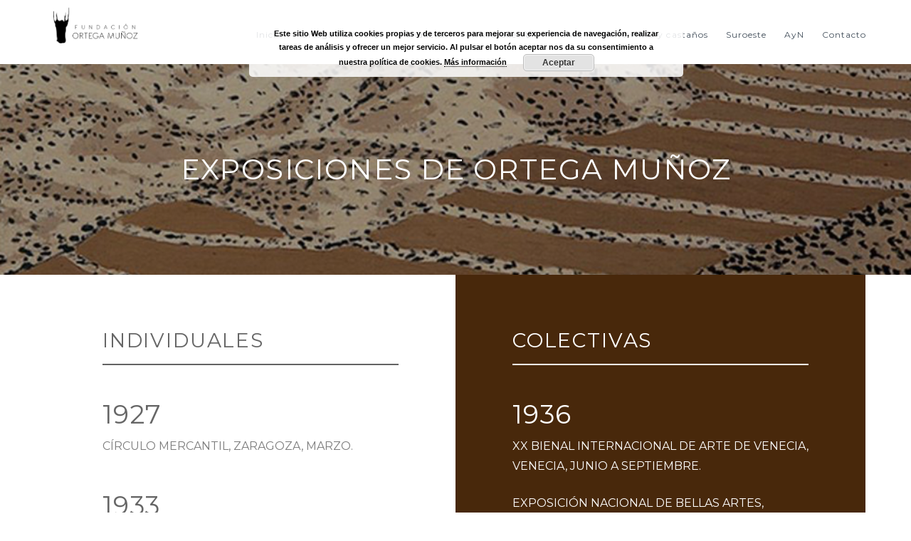

--- FILE ---
content_type: text/html; charset=UTF-8
request_url: https://ortegamunoz.com/ortega-munoz/exposiciones/
body_size: 27891
content:
<!DOCTYPE html>
<html class="no-js" lang="es">
<head>
<meta charset="UTF-8">
<meta name="viewport" content="width=device-width, initial-scale=1.0">
<link rel="pingback" href="https://ortegamunoz.com/xmlrpc.php">
<title>Exposiciones | Fundación Ortega Muñoz</title>
<meta name='robots' content='max-image-preview:large' />
<link rel='dns-prefetch' href='//fonts.googleapis.com' />
<link rel="alternate" type="application/rss+xml" title="Fundación Ortega Muñoz &raquo; Feed" href="https://ortegamunoz.com/feed/" />
<script type="text/javascript" id="wpp-js" src="https://ortegamunoz.com/wp-content/plugins/wordpress-popular-posts/assets/js/wpp.min.js?ver=7.3.6" data-sampling="0" data-sampling-rate="100" data-api-url="https://ortegamunoz.com/wp-json/wordpress-popular-posts" data-post-id="301" data-token="6e2504c1cf" data-lang="0" data-debug="0"></script>
<link rel="alternate" title="oEmbed (JSON)" type="application/json+oembed" href="https://ortegamunoz.com/wp-json/oembed/1.0/embed?url=https%3A%2F%2Fortegamunoz.com%2Fortega-munoz%2Fexposiciones%2F" />
<link rel="alternate" title="oEmbed (XML)" type="text/xml+oembed" href="https://ortegamunoz.com/wp-json/oembed/1.0/embed?url=https%3A%2F%2Fortegamunoz.com%2Fortega-munoz%2Fexposiciones%2F&#038;format=xml" />
<!-- This site uses the Google Analytics by ExactMetrics plugin v8.11.1 - Using Analytics tracking - https://www.exactmetrics.com/ -->
<script src="//www.googletagmanager.com/gtag/js?id=G-S5TV1DYSHR"  data-cfasync="false" data-wpfc-render="false" type="text/javascript" async></script>
<script data-cfasync="false" data-wpfc-render="false" type="text/javascript">
var em_version = '8.11.1';
var em_track_user = true;
var em_no_track_reason = '';
var ExactMetricsDefaultLocations = {"page_location":"https:\/\/ortegamunoz.com\/ortega-munoz\/exposiciones\/"};
if ( typeof ExactMetricsPrivacyGuardFilter === 'function' ) {
var ExactMetricsLocations = (typeof ExactMetricsExcludeQuery === 'object') ? ExactMetricsPrivacyGuardFilter( ExactMetricsExcludeQuery ) : ExactMetricsPrivacyGuardFilter( ExactMetricsDefaultLocations );
} else {
var ExactMetricsLocations = (typeof ExactMetricsExcludeQuery === 'object') ? ExactMetricsExcludeQuery : ExactMetricsDefaultLocations;
}
var disableStrs = [
'ga-disable-G-S5TV1DYSHR',
];
/* Function to detect opted out users */
function __gtagTrackerIsOptedOut() {
for (var index = 0; index < disableStrs.length; index++) {
if (document.cookie.indexOf(disableStrs[index] + '=true') > -1) {
return true;
}
}
return false;
}
/* Disable tracking if the opt-out cookie exists. */
if (__gtagTrackerIsOptedOut()) {
for (var index = 0; index < disableStrs.length; index++) {
window[disableStrs[index]] = true;
}
}
/* Opt-out function */
function __gtagTrackerOptout() {
for (var index = 0; index < disableStrs.length; index++) {
document.cookie = disableStrs[index] + '=true; expires=Thu, 31 Dec 2099 23:59:59 UTC; path=/';
window[disableStrs[index]] = true;
}
}
if ('undefined' === typeof gaOptout) {
function gaOptout() {
__gtagTrackerOptout();
}
}
window.dataLayer = window.dataLayer || [];
window.ExactMetricsDualTracker = {
helpers: {},
trackers: {},
};
if (em_track_user) {
function __gtagDataLayer() {
dataLayer.push(arguments);
}
function __gtagTracker(type, name, parameters) {
if (!parameters) {
parameters = {};
}
if (parameters.send_to) {
__gtagDataLayer.apply(null, arguments);
return;
}
if (type === 'event') {
parameters.send_to = exactmetrics_frontend.v4_id;
var hookName = name;
if (typeof parameters['event_category'] !== 'undefined') {
hookName = parameters['event_category'] + ':' + name;
}
if (typeof ExactMetricsDualTracker.trackers[hookName] !== 'undefined') {
ExactMetricsDualTracker.trackers[hookName](parameters);
} else {
__gtagDataLayer('event', name, parameters);
}
} else {
__gtagDataLayer.apply(null, arguments);
}
}
__gtagTracker('js', new Date());
__gtagTracker('set', {
'developer_id.dNDMyYj': true,
});
if ( ExactMetricsLocations.page_location ) {
__gtagTracker('set', ExactMetricsLocations);
}
__gtagTracker('config', 'G-S5TV1DYSHR', {"forceSSL":"true","link_attribution":"true"} );
window.gtag = __gtagTracker;										(function () {
/* https://developers.google.com/analytics/devguides/collection/analyticsjs/ */
/* ga and __gaTracker compatibility shim. */
var noopfn = function () {
return null;
};
var newtracker = function () {
return new Tracker();
};
var Tracker = function () {
return null;
};
var p = Tracker.prototype;
p.get = noopfn;
p.set = noopfn;
p.send = function () {
var args = Array.prototype.slice.call(arguments);
args.unshift('send');
__gaTracker.apply(null, args);
};
var __gaTracker = function () {
var len = arguments.length;
if (len === 0) {
return;
}
var f = arguments[len - 1];
if (typeof f !== 'object' || f === null || typeof f.hitCallback !== 'function') {
if ('send' === arguments[0]) {
var hitConverted, hitObject = false, action;
if ('event' === arguments[1]) {
if ('undefined' !== typeof arguments[3]) {
hitObject = {
'eventAction': arguments[3],
'eventCategory': arguments[2],
'eventLabel': arguments[4],
'value': arguments[5] ? arguments[5] : 1,
}
}
}
if ('pageview' === arguments[1]) {
if ('undefined' !== typeof arguments[2]) {
hitObject = {
'eventAction': 'page_view',
'page_path': arguments[2],
}
}
}
if (typeof arguments[2] === 'object') {
hitObject = arguments[2];
}
if (typeof arguments[5] === 'object') {
Object.assign(hitObject, arguments[5]);
}
if ('undefined' !== typeof arguments[1].hitType) {
hitObject = arguments[1];
if ('pageview' === hitObject.hitType) {
hitObject.eventAction = 'page_view';
}
}
if (hitObject) {
action = 'timing' === arguments[1].hitType ? 'timing_complete' : hitObject.eventAction;
hitConverted = mapArgs(hitObject);
__gtagTracker('event', action, hitConverted);
}
}
return;
}
function mapArgs(args) {
var arg, hit = {};
var gaMap = {
'eventCategory': 'event_category',
'eventAction': 'event_action',
'eventLabel': 'event_label',
'eventValue': 'event_value',
'nonInteraction': 'non_interaction',
'timingCategory': 'event_category',
'timingVar': 'name',
'timingValue': 'value',
'timingLabel': 'event_label',
'page': 'page_path',
'location': 'page_location',
'title': 'page_title',
'referrer' : 'page_referrer',
};
for (arg in args) {
if (!(!args.hasOwnProperty(arg) || !gaMap.hasOwnProperty(arg))) {
hit[gaMap[arg]] = args[arg];
} else {
hit[arg] = args[arg];
}
}
return hit;
}
try {
f.hitCallback();
} catch (ex) {
}
};
__gaTracker.create = newtracker;
__gaTracker.getByName = newtracker;
__gaTracker.getAll = function () {
return [];
};
__gaTracker.remove = noopfn;
__gaTracker.loaded = true;
window['__gaTracker'] = __gaTracker;
})();
} else {
console.log("");
(function () {
function __gtagTracker() {
return null;
}
window['__gtagTracker'] = __gtagTracker;
window['gtag'] = __gtagTracker;
})();
}
</script>
<!-- / Google Analytics by ExactMetrics -->
<style id='wp-img-auto-sizes-contain-inline-css' type='text/css'>
img:is([sizes=auto i],[sizes^="auto," i]){contain-intrinsic-size:3000px 1500px}
/*# sourceURL=wp-img-auto-sizes-contain-inline-css */
</style>
<!-- <link rel='stylesheet' id='wp-block-library-css' href='https://ortegamunoz.com/wp-includes/css/dist/block-library/style.min.css?ver=6.9' type='text/css' media='all' /> -->
<link rel="stylesheet" type="text/css" href="//ortegamunoz.com/wp-content/cache/wpfc-minified/l9n7ak9j/6dz0i.css" media="all"/>
<style id='global-styles-inline-css' type='text/css'>
:root{--wp--preset--aspect-ratio--square: 1;--wp--preset--aspect-ratio--4-3: 4/3;--wp--preset--aspect-ratio--3-4: 3/4;--wp--preset--aspect-ratio--3-2: 3/2;--wp--preset--aspect-ratio--2-3: 2/3;--wp--preset--aspect-ratio--16-9: 16/9;--wp--preset--aspect-ratio--9-16: 9/16;--wp--preset--color--black: #000000;--wp--preset--color--cyan-bluish-gray: #abb8c3;--wp--preset--color--white: #ffffff;--wp--preset--color--pale-pink: #f78da7;--wp--preset--color--vivid-red: #cf2e2e;--wp--preset--color--luminous-vivid-orange: #ff6900;--wp--preset--color--luminous-vivid-amber: #fcb900;--wp--preset--color--light-green-cyan: #7bdcb5;--wp--preset--color--vivid-green-cyan: #00d084;--wp--preset--color--pale-cyan-blue: #8ed1fc;--wp--preset--color--vivid-cyan-blue: #0693e3;--wp--preset--color--vivid-purple: #9b51e0;--wp--preset--gradient--vivid-cyan-blue-to-vivid-purple: linear-gradient(135deg,rgb(6,147,227) 0%,rgb(155,81,224) 100%);--wp--preset--gradient--light-green-cyan-to-vivid-green-cyan: linear-gradient(135deg,rgb(122,220,180) 0%,rgb(0,208,130) 100%);--wp--preset--gradient--luminous-vivid-amber-to-luminous-vivid-orange: linear-gradient(135deg,rgb(252,185,0) 0%,rgb(255,105,0) 100%);--wp--preset--gradient--luminous-vivid-orange-to-vivid-red: linear-gradient(135deg,rgb(255,105,0) 0%,rgb(207,46,46) 100%);--wp--preset--gradient--very-light-gray-to-cyan-bluish-gray: linear-gradient(135deg,rgb(238,238,238) 0%,rgb(169,184,195) 100%);--wp--preset--gradient--cool-to-warm-spectrum: linear-gradient(135deg,rgb(74,234,220) 0%,rgb(151,120,209) 20%,rgb(207,42,186) 40%,rgb(238,44,130) 60%,rgb(251,105,98) 80%,rgb(254,248,76) 100%);--wp--preset--gradient--blush-light-purple: linear-gradient(135deg,rgb(255,206,236) 0%,rgb(152,150,240) 100%);--wp--preset--gradient--blush-bordeaux: linear-gradient(135deg,rgb(254,205,165) 0%,rgb(254,45,45) 50%,rgb(107,0,62) 100%);--wp--preset--gradient--luminous-dusk: linear-gradient(135deg,rgb(255,203,112) 0%,rgb(199,81,192) 50%,rgb(65,88,208) 100%);--wp--preset--gradient--pale-ocean: linear-gradient(135deg,rgb(255,245,203) 0%,rgb(182,227,212) 50%,rgb(51,167,181) 100%);--wp--preset--gradient--electric-grass: linear-gradient(135deg,rgb(202,248,128) 0%,rgb(113,206,126) 100%);--wp--preset--gradient--midnight: linear-gradient(135deg,rgb(2,3,129) 0%,rgb(40,116,252) 100%);--wp--preset--font-size--small: 13px;--wp--preset--font-size--medium: 20px;--wp--preset--font-size--large: 36px;--wp--preset--font-size--x-large: 42px;--wp--preset--spacing--20: 0.44rem;--wp--preset--spacing--30: 0.67rem;--wp--preset--spacing--40: 1rem;--wp--preset--spacing--50: 1.5rem;--wp--preset--spacing--60: 2.25rem;--wp--preset--spacing--70: 3.38rem;--wp--preset--spacing--80: 5.06rem;--wp--preset--shadow--natural: 6px 6px 9px rgba(0, 0, 0, 0.2);--wp--preset--shadow--deep: 12px 12px 50px rgba(0, 0, 0, 0.4);--wp--preset--shadow--sharp: 6px 6px 0px rgba(0, 0, 0, 0.2);--wp--preset--shadow--outlined: 6px 6px 0px -3px rgb(255, 255, 255), 6px 6px rgb(0, 0, 0);--wp--preset--shadow--crisp: 6px 6px 0px rgb(0, 0, 0);}:where(.is-layout-flex){gap: 0.5em;}:where(.is-layout-grid){gap: 0.5em;}body .is-layout-flex{display: flex;}.is-layout-flex{flex-wrap: wrap;align-items: center;}.is-layout-flex > :is(*, div){margin: 0;}body .is-layout-grid{display: grid;}.is-layout-grid > :is(*, div){margin: 0;}:where(.wp-block-columns.is-layout-flex){gap: 2em;}:where(.wp-block-columns.is-layout-grid){gap: 2em;}:where(.wp-block-post-template.is-layout-flex){gap: 1.25em;}:where(.wp-block-post-template.is-layout-grid){gap: 1.25em;}.has-black-color{color: var(--wp--preset--color--black) !important;}.has-cyan-bluish-gray-color{color: var(--wp--preset--color--cyan-bluish-gray) !important;}.has-white-color{color: var(--wp--preset--color--white) !important;}.has-pale-pink-color{color: var(--wp--preset--color--pale-pink) !important;}.has-vivid-red-color{color: var(--wp--preset--color--vivid-red) !important;}.has-luminous-vivid-orange-color{color: var(--wp--preset--color--luminous-vivid-orange) !important;}.has-luminous-vivid-amber-color{color: var(--wp--preset--color--luminous-vivid-amber) !important;}.has-light-green-cyan-color{color: var(--wp--preset--color--light-green-cyan) !important;}.has-vivid-green-cyan-color{color: var(--wp--preset--color--vivid-green-cyan) !important;}.has-pale-cyan-blue-color{color: var(--wp--preset--color--pale-cyan-blue) !important;}.has-vivid-cyan-blue-color{color: var(--wp--preset--color--vivid-cyan-blue) !important;}.has-vivid-purple-color{color: var(--wp--preset--color--vivid-purple) !important;}.has-black-background-color{background-color: var(--wp--preset--color--black) !important;}.has-cyan-bluish-gray-background-color{background-color: var(--wp--preset--color--cyan-bluish-gray) !important;}.has-white-background-color{background-color: var(--wp--preset--color--white) !important;}.has-pale-pink-background-color{background-color: var(--wp--preset--color--pale-pink) !important;}.has-vivid-red-background-color{background-color: var(--wp--preset--color--vivid-red) !important;}.has-luminous-vivid-orange-background-color{background-color: var(--wp--preset--color--luminous-vivid-orange) !important;}.has-luminous-vivid-amber-background-color{background-color: var(--wp--preset--color--luminous-vivid-amber) !important;}.has-light-green-cyan-background-color{background-color: var(--wp--preset--color--light-green-cyan) !important;}.has-vivid-green-cyan-background-color{background-color: var(--wp--preset--color--vivid-green-cyan) !important;}.has-pale-cyan-blue-background-color{background-color: var(--wp--preset--color--pale-cyan-blue) !important;}.has-vivid-cyan-blue-background-color{background-color: var(--wp--preset--color--vivid-cyan-blue) !important;}.has-vivid-purple-background-color{background-color: var(--wp--preset--color--vivid-purple) !important;}.has-black-border-color{border-color: var(--wp--preset--color--black) !important;}.has-cyan-bluish-gray-border-color{border-color: var(--wp--preset--color--cyan-bluish-gray) !important;}.has-white-border-color{border-color: var(--wp--preset--color--white) !important;}.has-pale-pink-border-color{border-color: var(--wp--preset--color--pale-pink) !important;}.has-vivid-red-border-color{border-color: var(--wp--preset--color--vivid-red) !important;}.has-luminous-vivid-orange-border-color{border-color: var(--wp--preset--color--luminous-vivid-orange) !important;}.has-luminous-vivid-amber-border-color{border-color: var(--wp--preset--color--luminous-vivid-amber) !important;}.has-light-green-cyan-border-color{border-color: var(--wp--preset--color--light-green-cyan) !important;}.has-vivid-green-cyan-border-color{border-color: var(--wp--preset--color--vivid-green-cyan) !important;}.has-pale-cyan-blue-border-color{border-color: var(--wp--preset--color--pale-cyan-blue) !important;}.has-vivid-cyan-blue-border-color{border-color: var(--wp--preset--color--vivid-cyan-blue) !important;}.has-vivid-purple-border-color{border-color: var(--wp--preset--color--vivid-purple) !important;}.has-vivid-cyan-blue-to-vivid-purple-gradient-background{background: var(--wp--preset--gradient--vivid-cyan-blue-to-vivid-purple) !important;}.has-light-green-cyan-to-vivid-green-cyan-gradient-background{background: var(--wp--preset--gradient--light-green-cyan-to-vivid-green-cyan) !important;}.has-luminous-vivid-amber-to-luminous-vivid-orange-gradient-background{background: var(--wp--preset--gradient--luminous-vivid-amber-to-luminous-vivid-orange) !important;}.has-luminous-vivid-orange-to-vivid-red-gradient-background{background: var(--wp--preset--gradient--luminous-vivid-orange-to-vivid-red) !important;}.has-very-light-gray-to-cyan-bluish-gray-gradient-background{background: var(--wp--preset--gradient--very-light-gray-to-cyan-bluish-gray) !important;}.has-cool-to-warm-spectrum-gradient-background{background: var(--wp--preset--gradient--cool-to-warm-spectrum) !important;}.has-blush-light-purple-gradient-background{background: var(--wp--preset--gradient--blush-light-purple) !important;}.has-blush-bordeaux-gradient-background{background: var(--wp--preset--gradient--blush-bordeaux) !important;}.has-luminous-dusk-gradient-background{background: var(--wp--preset--gradient--luminous-dusk) !important;}.has-pale-ocean-gradient-background{background: var(--wp--preset--gradient--pale-ocean) !important;}.has-electric-grass-gradient-background{background: var(--wp--preset--gradient--electric-grass) !important;}.has-midnight-gradient-background{background: var(--wp--preset--gradient--midnight) !important;}.has-small-font-size{font-size: var(--wp--preset--font-size--small) !important;}.has-medium-font-size{font-size: var(--wp--preset--font-size--medium) !important;}.has-large-font-size{font-size: var(--wp--preset--font-size--large) !important;}.has-x-large-font-size{font-size: var(--wp--preset--font-size--x-large) !important;}
/*# sourceURL=global-styles-inline-css */
</style>
<style id='classic-theme-styles-inline-css' type='text/css'>
/*! This file is auto-generated */
.wp-block-button__link{color:#fff;background-color:#32373c;border-radius:9999px;box-shadow:none;text-decoration:none;padding:calc(.667em + 2px) calc(1.333em + 2px);font-size:1.125em}.wp-block-file__button{background:#32373c;color:#fff;text-decoration:none}
/*# sourceURL=/wp-includes/css/classic-themes.min.css */
</style>
<link rel='stylesheet' id='sow-google-font-montserrat-css' href='https://fonts.googleapis.com/css?family=Montserrat%3A500%2C300&#038;ver=6.9' type='text/css' media='all' />
<!-- <link rel='stylesheet' id='sow-headline-default-52b80b8ac7a5-css' href='https://ortegamunoz.com/wp-content/uploads/siteorigin-widgets/sow-headline-default-52b80b8ac7a5.css?ver=6.9' type='text/css' media='all' /> -->
<!-- <link rel='stylesheet' id='slick-css' href='https://ortegamunoz.com/wp-content/plugins/so-widgets-bundle/css/lib/slick.css?ver=1.8.1' type='text/css' media='all' /> -->
<!-- <link rel='stylesheet' id='sow-post-carousel-base-css' href='https://ortegamunoz.com/wp-content/plugins/so-widgets-bundle/widgets/post-carousel/css/base.css?ver=6.9' type='text/css' media='all' /> -->
<!-- <link rel='stylesheet' id='sow-post-carousel-base-4b6b1e8c40bc-css' href='https://ortegamunoz.com/wp-content/uploads/siteorigin-widgets/sow-post-carousel-base-4b6b1e8c40bc.css?ver=6.9' type='text/css' media='all' /> -->
<!-- <link rel='stylesheet' id='sow-taxonomy-default-3212426a8577-css' href='https://ortegamunoz.com/wp-content/uploads/siteorigin-widgets/sow-taxonomy-default-3212426a8577.css?ver=6.9' type='text/css' media='all' /> -->
<!-- <link rel='stylesheet' id='sow-button-base-css' href='https://ortegamunoz.com/wp-content/plugins/so-widgets-bundle/widgets/button/css/style.css?ver=1.70.3' type='text/css' media='all' /> -->
<!-- <link rel='stylesheet' id='sow-button-wire-7e4bad7ffad9-css' href='https://ortegamunoz.com/wp-content/uploads/siteorigin-widgets/sow-button-wire-7e4bad7ffad9.css?ver=6.9' type='text/css' media='all' /> -->
<!-- <link rel='stylesheet' id='sow-headline-default-ef872a48c0d5-css' href='https://ortegamunoz.com/wp-content/uploads/siteorigin-widgets/sow-headline-default-ef872a48c0d5.css?ver=6.9' type='text/css' media='all' /> -->
<!-- <link rel='stylesheet' id='sow-headline-default-c4deb9886730-css' href='https://ortegamunoz.com/wp-content/uploads/siteorigin-widgets/sow-headline-default-c4deb9886730.css?ver=6.9' type='text/css' media='all' /> -->
<!-- <link rel='stylesheet' id='ivory-search-styles-css' href='https://ortegamunoz.com/wp-content/plugins/add-search-to-menu/public/css/ivory-search.min.css?ver=5.5.13' type='text/css' media='all' /> -->
<!-- <link rel='stylesheet' id='wordpress-popular-posts-css-css' href='https://ortegamunoz.com/wp-content/plugins/wordpress-popular-posts/assets/css/wpp.css?ver=7.3.6' type='text/css' media='all' /> -->
<!-- <link rel='stylesheet' id='x-stack-css' href='https://ortegamunoz.com/wp-content/themes/x/framework/dist/css/site/stacks/renew.css?ver=10.7.10' type='text/css' media='all' /> -->
<!-- <link rel='stylesheet' id='upw_theme_standard-css' href='https://ortegamunoz.com/wp-content/plugins/ultimate-posts-widget/css/upw-theme-standard.min.css?ver=6.9' type='text/css' media='all' /> -->
<!-- <link rel='stylesheet' id='the-grid-css' href='https://ortegamunoz.com/wp-content/plugins/the-grid/frontend/assets/css/the-grid.min.css?ver=2.7.9.1' type='text/css' media='all' /> -->
<link rel="stylesheet" type="text/css" href="//ortegamunoz.com/wp-content/cache/wpfc-minified/dizfmxmf/6dzyl.css" media="all"/>
<style id='the-grid-inline-css' type='text/css'>
.tolb-holder{background:rgba(0,0,0,0.8)}.tolb-holder .tolb-close,.tolb-holder .tolb-title,.tolb-holder .tolb-counter,.tolb-holder .tolb-next i,.tolb-holder .tolb-prev i{color:#ffffff}.tolb-holder .tolb-load{border-color:rgba(255,255,255,0.2);border-left:3px solid #ffffff}
.to-heart-icon,.to-heart-icon svg,.to-post-like,.to-post-like .to-like-count{position:relative;display:inline-block}.to-post-like{width:auto;cursor:pointer;font-weight:400}.to-heart-icon{float:left;margin:0 4px 0 0}.to-heart-icon svg{overflow:visible;width:15px;height:14px}.to-heart-icon g{-webkit-transform:scale(1);transform:scale(1)}.to-heart-icon path{-webkit-transform:scale(1);transform:scale(1);transition:fill .4s ease,stroke .4s ease}.no-liked .to-heart-icon path{fill:#999;stroke:#999}.empty-heart .to-heart-icon path{fill:transparent!important;stroke:#999}.liked .to-heart-icon path,.to-heart-icon svg:hover path{fill:#ff6863!important;stroke:#ff6863!important}@keyframes heartBeat{0%{transform:scale(1)}20%{transform:scale(.8)}30%{transform:scale(.95)}45%{transform:scale(.75)}50%{transform:scale(.85)}100%{transform:scale(.9)}}@-webkit-keyframes heartBeat{0%,100%,50%{-webkit-transform:scale(1)}20%{-webkit-transform:scale(.8)}30%{-webkit-transform:scale(.95)}45%{-webkit-transform:scale(.75)}}.heart-pulse g{-webkit-animation-name:heartBeat;animation-name:heartBeat;-webkit-animation-duration:1s;animation-duration:1s;-webkit-animation-iteration-count:infinite;animation-iteration-count:infinite;-webkit-transform-origin:50% 50%;transform-origin:50% 50%}.to-post-like a{color:inherit!important;fill:inherit!important;stroke:inherit!important}
/*# sourceURL=the-grid-inline-css */
</style>
<style id='cs-inline-css' type='text/css'>
@media (min-width:1200px){.x-hide-xl{display:none !important;}}@media (min-width:979px) and (max-width:1199px){.x-hide-lg{display:none !important;}}@media (min-width:767px) and (max-width:978px){.x-hide-md{display:none !important;}}@media (min-width:480px) and (max-width:766px){.x-hide-sm{display:none !important;}}@media (max-width:479px){.x-hide-xs{display:none !important;}} a,h1 a:hover,h2 a:hover,h3 a:hover,h4 a:hover,h5 a:hover,h6 a:hover,.x-comment-time:hover,#reply-title small a,.comment-reply-link:hover,.x-comment-author a:hover,.x-recent-posts a:hover .h-recent-posts{color:rgba(0,0,0,0.6);}a:hover,#reply-title small a:hover{color:rgb(0,0,0);}.entry-title i,.entry-title svg{color:rgb(141,141,141);}a.x-img-thumbnail:hover,li.bypostauthor > article.comment{border-color:rgba(0,0,0,0.6);}.flex-direction-nav a,.flex-control-nav a:hover,.flex-control-nav a.flex-active,.x-dropcap,.x-skill-bar .bar,.x-pricing-column.featured h2,.h-comments-title small,.x-pagination a:hover,.woocommerce-pagination a:hover,.x-entry-share .x-share:hover,.entry-thumb,.widget_tag_cloud .tagcloud a:hover,.widget_product_tag_cloud .tagcloud a:hover,.x-highlight,.x-recent-posts .x-recent-posts-img:after,.x-portfolio-filters{background-color:rgba(0,0,0,0.6);}.x-portfolio-filters:hover{background-color:rgb(0,0,0);}.x-main{width:calc(72% - 3.20197%);}.x-sidebar{width:calc(100% - 3.20197% - 72%);}.h-landmark{font-weight:400;}.x-comment-author a{color:#7c7c7c;}.x-comment-author a,.comment-form-author label,.comment-form-email label,.comment-form-url label,.comment-form-rating label,.comment-form-comment label,.widget_calendar #wp-calendar caption,.widget_calendar #wp-calendar th,.x-accordion-heading .x-accordion-toggle,.x-nav-tabs > li > a:hover,.x-nav-tabs > .active > a,.x-nav-tabs > .active > a:hover{color:rgba(0,0,0,0.6);}.widget_calendar #wp-calendar th{border-bottom-color:rgba(0,0,0,0.6);}.x-pagination span.current,.woocommerce-pagination span[aria-current],.x-portfolio-filters-menu,.widget_tag_cloud .tagcloud a,.h-feature-headline span i,.widget_price_filter .ui-slider .ui-slider-handle{background-color:rgba(0,0,0,0.6);}@media (max-width:978.98px){}html{font-size:16px;}@media (min-width:479px){html{font-size:16px;}}@media (min-width:766px){html{font-size:16px;}}@media (min-width:978px){html{font-size:16px;}}@media (min-width:1199px){html{font-size:16px;}}body{font-style:normal;font-weight:400;color:#7c7c7c;background-color:#ffffff;}.w-b{font-weight:400 !important;}h1,h2,h3,h4,h5,h6,.h1,.h2,.h3,.h4,.h5,.h6,.x-text-headline{font-family:"Montserrat",sans-serif;font-style:normal;font-weight:400;text-transform:uppercase;}h1,.h1{letter-spacing:0.035em;}h2,.h2{letter-spacing:0.035em;}h3,.h3{letter-spacing:0.035em;}h4,.h4{letter-spacing:0.035em;}h5,.h5{letter-spacing:0.035em;}h6,.h6{letter-spacing:0.035em;}.w-h{font-weight:400 !important;}.x-container.width{width:90%;}.x-container.max{max-width:1170px;}.x-bar-content.x-container.width{flex-basis:90%;}.x-main.full{float:none;clear:both;display:block;width:auto;}@media (max-width:978.98px){.x-main.full,.x-main.left,.x-main.right,.x-sidebar.left,.x-sidebar.right{float:none;display:block;width:auto !important;}}.entry-header,.entry-content{font-size:1rem;}body,input,button,select,textarea{font-family:inherit;}h1,h2,h3,h4,h5,h6,.h1,.h2,.h3,.h4,.h5,.h6,h1 a,h2 a,h3 a,h4 a,h5 a,h6 a,.h1 a,.h2 a,.h3 a,.h4 a,.h5 a,.h6 a,blockquote{color:rgba(0,0,0,0.6);}.cfc-h-tx{color:rgba(0,0,0,0.6) !important;}.cfc-h-bd{border-color:rgba(0,0,0,0.6) !important;}.cfc-h-bg{background-color:rgba(0,0,0,0.6) !important;}.cfc-b-tx{color:#7c7c7c !important;}.cfc-b-bd{border-color:#7c7c7c !important;}.cfc-b-bg{background-color:#7c7c7c !important;}.x-btn,.button,[type="submit"]{color:rgba(0,0,0,0.6);border-color:transparent;background-color:#ff2a13;border-width:3px;text-transform:uppercase;background-color:transparent;}.x-btn:hover,.button:hover,[type="submit"]:hover{color:rgba(0,0,0,0.6);border-color:rgb(0,0,0);background-color:#ef2201;border-width:3px;text-transform:uppercase;background-color:transparent;}.x-btn.x-btn-real,.x-btn.x-btn-real:hover{margin-bottom:0.25em;text-shadow:0 0.075em 0.075em rgba(0,0,0,0.65);}.x-btn.x-btn-real{box-shadow:0 0.25em 0 0 #a71000,0 4px 9px rgba(0,0,0,0.75);}.x-btn.x-btn-real:hover{box-shadow:0 0.25em 0 0 #a71000,0 4px 9px rgba(0,0,0,0.75);}.x-btn.x-btn-flat,.x-btn.x-btn-flat:hover{margin-bottom:0;text-shadow:0 0.075em 0.075em rgba(0,0,0,0.65);box-shadow:none;}.x-btn.x-btn-transparent,.x-btn.x-btn-transparent:hover{margin-bottom:0;border-width:3px;text-shadow:none;text-transform:uppercase;background-color:transparent;box-shadow:none;}.x-topbar .p-info,.x-topbar .p-info a,.x-topbar .x-social-global a{color:#ffffff;}.x-topbar .p-info a:hover{color:#ffffff;}.x-topbar{background-color:#434f5b;}.x-navbar .desktop .x-nav > li:before{padding-top:43px;}.x-navbar .desktop .x-nav > li > a,.x-navbar .desktop .sub-menu li > a,.x-navbar .mobile .x-nav li a{color:#434f5b;}.x-navbar .desktop .x-nav > li > a:hover,.x-navbar .desktop .x-nav > .x-active > a,.x-navbar .desktop .x-nav > .current-menu-item > a,.x-navbar .desktop .sub-menu li > a:hover,.x-navbar .desktop .sub-menu li.x-active > a,.x-navbar .desktop .sub-menu li.current-menu-item > a,.x-navbar .desktop .x-nav .x-megamenu > .sub-menu > li > a,.x-navbar .mobile .x-nav li > a:hover,.x-navbar .mobile .x-nav li.x-active > a,.x-navbar .mobile .x-nav li.current-menu-item > a{color:#798589;}.x-btn-navbar,.x-btn-navbar:hover{color:#ffffff;}.x-navbar .desktop .sub-menu li:before,.x-navbar .desktop .sub-menu li:after{background-color:#434f5b;}.x-navbar,.x-navbar .sub-menu{background-color:#ffffff !important;}.x-btn-navbar,.x-btn-navbar.collapsed:hover{background-color:rgb(141,141,141);}.x-btn-navbar.collapsed{background-color:#434f5b;}.x-navbar .desktop .x-nav > li > a:hover > span,.x-navbar .desktop .x-nav > li.x-active > a > span,.x-navbar .desktop .x-nav > li.current-menu-item > a > span{box-shadow:0 2px 0 0 #798589;}.x-navbar .desktop .x-nav > li > a{height:90px;padding-top:43px;}.x-navbar .desktop .x-nav > li ul{top:90px;}.x-colophon.bottom{background-color:#2b323a;}.x-colophon.bottom,.x-colophon.bottom a,.x-colophon.bottom .x-social-global a{color:#ffffff;}body.x-navbar-fixed-top-active .x-navbar-wrap{height:90px;}.x-navbar-inner{min-height:90px;}.x-brand{margin-top:0px;font-family:"Montserrat",sans-serif;font-size:18px;font-style:normal;font-weight:300;letter-spacing:-0.15em;text-transform:uppercase;color:#434f5b;}.x-brand:hover,.x-brand:focus{color:#434f5b;}.x-brand img{width:calc(280px / 2);}.x-navbar .x-nav-wrap .x-nav > li > a{font-family:"Montserrat",sans-serif;font-style:normal;font-weight:400;letter-spacing:0.085em;}.x-navbar .desktop .x-nav > li > a{font-size:12px;}.x-navbar .desktop .x-nav > li > a:not(.x-btn-navbar-woocommerce){padding-left:13px;padding-right:13px;}.x-navbar .desktop .x-nav > li > a > span{margin-right:-0.085em;}.x-btn-navbar{margin-top:28px;}.x-btn-navbar,.x-btn-navbar.collapsed{font-size:21px;}@media (max-width:979px){body.x-navbar-fixed-top-active .x-navbar-wrap{height:auto;}.x-widgetbar{left:0;right:0;}}.x-colophon.bottom{background-color:#2b323a;}.x-colophon.bottom,.x-colophon.bottom a,.x-colophon.bottom .x-social-global a{color:#ffffff;}.bg .mejs-container,.x-video .mejs-container{position:unset !important;} @font-face{font-family:'FontAwesomePro';font-style:normal;font-weight:900;font-display:block;src:url('https://ortegamunoz.com/wp-content/plugins/cornerstone/assets/fonts/fa-solid-900.woff2?ver=6.7.2') format('woff2'),url('https://ortegamunoz.com/wp-content/plugins/cornerstone/assets/fonts/fa-solid-900.ttf?ver=6.7.2') format('truetype');}[data-x-fa-pro-icon]{font-family:"FontAwesomePro" !important;}[data-x-fa-pro-icon]:before{content:attr(data-x-fa-pro-icon);}[data-x-icon],[data-x-icon-o],[data-x-icon-l],[data-x-icon-s],[data-x-icon-b],[data-x-icon-sr],[data-x-icon-ss],[data-x-icon-sl],[data-x-fa-pro-icon],[class*="cs-fa-"]{display:inline-flex;font-style:normal;font-weight:400;text-decoration:inherit;text-rendering:auto;-webkit-font-smoothing:antialiased;-moz-osx-font-smoothing:grayscale;}[data-x-icon].left,[data-x-icon-o].left,[data-x-icon-l].left,[data-x-icon-s].left,[data-x-icon-b].left,[data-x-icon-sr].left,[data-x-icon-ss].left,[data-x-icon-sl].left,[data-x-fa-pro-icon].left,[class*="cs-fa-"].left{margin-right:0.5em;}[data-x-icon].right,[data-x-icon-o].right,[data-x-icon-l].right,[data-x-icon-s].right,[data-x-icon-b].right,[data-x-icon-sr].right,[data-x-icon-ss].right,[data-x-icon-sl].right,[data-x-fa-pro-icon].right,[class*="cs-fa-"].right{margin-left:0.5em;}[data-x-icon]:before,[data-x-icon-o]:before,[data-x-icon-l]:before,[data-x-icon-s]:before,[data-x-icon-b]:before,[data-x-icon-sr]:before,[data-x-icon-ss]:before,[data-x-icon-sl]:before,[data-x-fa-pro-icon]:before,[class*="cs-fa-"]:before{line-height:1;}@font-face{font-family:'FontAwesome';font-style:normal;font-weight:900;font-display:block;src:url('https://ortegamunoz.com/wp-content/plugins/cornerstone/assets/fonts/fa-solid-900.woff2?ver=6.7.2') format('woff2'),url('https://ortegamunoz.com/wp-content/plugins/cornerstone/assets/fonts/fa-solid-900.ttf?ver=6.7.2') format('truetype');}[data-x-icon],[data-x-icon-s],[data-x-icon][class*="cs-fa-"]{font-family:"FontAwesome" !important;font-weight:900;}[data-x-icon]:before,[data-x-icon][class*="cs-fa-"]:before{content:attr(data-x-icon);}[data-x-icon-s]:before{content:attr(data-x-icon-s);}@font-face{font-family:'FontAwesomeRegular';font-style:normal;font-weight:400;font-display:block;src:url('https://ortegamunoz.com/wp-content/plugins/cornerstone/assets/fonts/fa-regular-400.woff2?ver=6.7.2') format('woff2'),url('https://ortegamunoz.com/wp-content/plugins/cornerstone/assets/fonts/fa-regular-400.ttf?ver=6.7.2') format('truetype');}@font-face{font-family:'FontAwesomePro';font-style:normal;font-weight:400;font-display:block;src:url('https://ortegamunoz.com/wp-content/plugins/cornerstone/assets/fonts/fa-regular-400.woff2?ver=6.7.2') format('woff2'),url('https://ortegamunoz.com/wp-content/plugins/cornerstone/assets/fonts/fa-regular-400.ttf?ver=6.7.2') format('truetype');}[data-x-icon-o]{font-family:"FontAwesomeRegular" !important;}[data-x-icon-o]:before{content:attr(data-x-icon-o);}@font-face{font-family:'FontAwesomeLight';font-style:normal;font-weight:300;font-display:block;src:url('https://ortegamunoz.com/wp-content/plugins/cornerstone/assets/fonts/fa-light-300.woff2?ver=6.7.2') format('woff2'),url('https://ortegamunoz.com/wp-content/plugins/cornerstone/assets/fonts/fa-light-300.ttf?ver=6.7.2') format('truetype');}@font-face{font-family:'FontAwesomePro';font-style:normal;font-weight:300;font-display:block;src:url('https://ortegamunoz.com/wp-content/plugins/cornerstone/assets/fonts/fa-light-300.woff2?ver=6.7.2') format('woff2'),url('https://ortegamunoz.com/wp-content/plugins/cornerstone/assets/fonts/fa-light-300.ttf?ver=6.7.2') format('truetype');}[data-x-icon-l]{font-family:"FontAwesomeLight" !important;font-weight:300;}[data-x-icon-l]:before{content:attr(data-x-icon-l);}@font-face{font-family:'FontAwesomeBrands';font-style:normal;font-weight:normal;font-display:block;src:url('https://ortegamunoz.com/wp-content/plugins/cornerstone/assets/fonts/fa-brands-400.woff2?ver=6.7.2') format('woff2'),url('https://ortegamunoz.com/wp-content/plugins/cornerstone/assets/fonts/fa-brands-400.ttf?ver=6.7.2') format('truetype');}[data-x-icon-b]{font-family:"FontAwesomeBrands" !important;}[data-x-icon-b]:before{content:attr(data-x-icon-b);}.widget.widget_rss li .rsswidget:before{content:"\f35d";padding-right:0.4em;font-family:"FontAwesome";} .m8d-0.x-section{margin-top:0px;margin-right:0px;margin-bottom:0px;margin-left:0px;border-top-width:0;border-right-width:0;border-bottom-width:0;border-left-width:0;}.m8d-1.x-section{padding-top:10%;padding-right:0%;padding-bottom:10%;padding-left:0%;}.m8d-1 > .x-bg > .x-bg-layer-lower-image {background-image:url(http://new.ortegamunoz.com/wp-content/uploads/2020/04/portadas-expos.jpg);background-repeat:no-repeat;background-position:center;background-size:cover;background-attachment:inherit;}.m8d-1 > .x-bg > .x-bg-layer-upper-color {background-color:rgba(0,0,0,0.36);}.m8d-2.x-section{z-index:1;}.m8d-3.x-section{padding-top:0px;padding-bottom:0px;font-size:1rem;}.m8d-4.x-section{padding-right:0px;padding-left:0px;}.m8d-5.x-section{padding-top:45px;padding-bottom:45px;z-index:auto;}.m8d-6.x-row{z-index:auto;margin-right:auto;margin-left:auto;border-top-width:0;border-right-width:0;border-bottom-width:0;border-left-width:0;padding-top:1px;padding-right:1px;padding-bottom:1px;padding-left:1px;font-size:1em;}.m8d-6 > .x-row-inner{flex-direction:row;justify-content:flex-start;align-items:stretch;align-content:stretch;margin-top:calc(((1rem / 2) + 1px) * -1);margin-right:calc(((1rem / 2) + 1px) * -1);margin-bottom:calc(((1rem / 2) + 1px) * -1);margin-left:calc(((1rem / 2) + 1px) * -1);}.m8d-6 > .x-row-inner > *{flex-grow:1;margin-top:calc(1rem / 2);margin-bottom:calc(1rem / 2);margin-right:calc(1rem / 2);margin-left:calc(1rem / 2);}.m8d-7.x-row{margin-top:0px;margin-bottom:0px;}.m8d-7 > .x-bg > .x-bg-layer-lower-image {background-image:url();background-repeat:no-repeat;background-position:center;background-size:cover;background-attachment:inherit;}.m8d-9{--gap:1rem;}.m8d-a > .x-row-inner > *:nth-child(2n - 0) {flex-basis:calc(33.60% - clamp(0px,var(--gap),9999px));}.m8d-a > .x-row-inner > *:nth-child(2n - 1) {flex-basis:calc(66.40% - clamp(0px,var(--gap),9999px));}.m8d-b > .x-row-inner > *:nth-child(1n - 0) {flex-basis:calc(100% - clamp(0px,var(--gap),9999px));}.m8d-c.x-col{z-index:1;}.m8d-d.x-col{border-top-width:0;border-right-width:0;border-bottom-width:0;border-left-width:0;font-size:1em;}.m8d-e.x-col{z-index:auto;}.m8d-f.x-text{max-width:800px;margin-top:auto;margin-bottom:auto;font-size:1em;}.m8d-f.x-text .x-text-content-text-primary{font-size:2.5em;letter-spacing:0.035em;margin-right:calc(0.035em * -1);text-align:center;color:rgb(255,255,255);}.m8d-g.x-text{margin-right:auto;margin-left:auto;}.m8d-g.x-text .x-text-content-text-primary{font-style:normal;text-transform:uppercase;}.m8d-h.x-text{border-top-width:0;border-right-width:0;border-bottom-width:0;border-left-width:0;}.m8d-i.x-text .x-text-content-text-primary{font-family:"Montserrat",sans-serif;font-weight:400;line-height:1;}.m8d-j.x-text{max-width:26rem;margin-top:0em;margin-bottom:0em;}.m8d-j.x-text .x-text-content-text-primary{letter-spacing:0.065em;margin-right:calc(0.065em * -1);}.m8d-k.x-text{border-top-width:0px;border-right-width:0px;border-bottom-width:2px;border-left-width:0px;border-top-style:none;border-right-style:none;border-bottom-style:solid;border-left-style:none;border-top-color:transparent;border-right-color:transparent;border-left-color:transparent;padding-top:0em;padding-right:0em;padding-bottom:0.35em;padding-left:0em;font-size:calc(1.5rem + 2.5vw);}.m8d-k.x-text .x-text-content-text-primary{font-size:.5em;}.m8d-l.x-text{border-bottom-color:rgba(0,0,0,0.61);}.m8d-l.x-text .x-text-content-text-primary{color:rgba(0,0,0,0.6);}.m8d-m.x-text{font-size:1rem;}.m8d-m.x-text .x-text-content-text-primary{font-family:"Montserrat",sans-serif;font-size:1em;font-weight:700;line-height:1.2;}.m8d-m.x-text .x-text-content-text-subheadline{margin-top:0.5em;font-family:"Montserrat",sans-serif;font-size:1em;font-style:normal;font-weight:300;line-height:1.4;letter-spacing:0em;text-transform:none;}.m8d-n.x-text .x-text-content-text-primary{color:rgb(52,64,80);}.m8d-n.x-text .x-text-content-text-subheadline{color:rgba(0,0,0,0.6);}.m8d-o.x-text{border-bottom-color:rgb(255,255,255);}.m8d-o.x-text .x-text-content-text-primary{color:hsl(0,0%,100%);}.m8d-p.x-text .x-text-content-text-primary{color:white;}.m8d-p.x-text .x-text-content-text-subheadline{color:rgb(255,255,255);}.m8d-q.x-container{margin-top:0em;margin-right:auto;margin-bottom:0em;margin-left:auto;border-top-width:0;border-right-width:0;border-bottom-width:0;border-left-width:0;box-shadow:none;z-index:1;}.m8d-r.x-column{border-top-width:0;border-right-width:0;border-bottom-width:0;border-left-width:0;padding-top:calc(3.5em + 3vmin);padding-right:calc(1em + 3vmin);padding-bottom:calc(3.5em + 3vmin);padding-left:calc(1em + 3vmin);box-shadow:none;z-index:1;}.m8d-r > .x-bg > .x-bg-layer-lower-image {background-image:url();background-repeat:no-repeat;background-position:-50px -50px;background-size:200px auto;background-attachment:inherit;}.m8d-s.x-column{background-color:hsl(0,0%,100%);}.m8d-s > .x-bg > .x-bg-layer-upper-color {background-color:hsla(0,0%,100%,0.94);}.m8d-t > .x-bg > .x-bg-layer-upper-color {background-color:rgb(72,40,11);}.m8d-u.x-text{border-top-width:0;border-right-width:0;border-bottom-width:0;border-left-width:0;font-family:inherit;font-size:1em;font-style:normal;font-weight:400;line-height:1.4;letter-spacing:0em;text-transform:none;color:rgba(0,0,0,1);}.m8d-u.x-text > :first-child{margin-top:0;}.m8d-u.x-text > :last-child{margin-bottom:0;}@media screen and (max-width:1199px){.m8d-a > .x-row-inner > *:nth-child(2n - 0) {flex-basis:calc(32.52% - clamp(0px,var(--gap),9999px));}.m8d-a > .x-row-inner > *:nth-child(2n - 1) {flex-basis:calc(67.48% - clamp(0px,var(--gap),9999px));}}@media screen and (max-width:978px){.m8d-a > .x-row-inner > *:nth-child(2n - 0) {flex-basis:calc(27.92% - clamp(0px,var(--gap),9999px));}.m8d-a > .x-row-inner > *:nth-child(2n - 1) {flex-basis:calc(72.08% - clamp(0px,var(--gap),9999px));}}@media screen and (max-width:766px){.m8d-a > .x-row-inner > *:nth-child(1n - 0) {flex-basis:calc(100% - clamp(0px,var(--gap),9999px));}} .e301-e5.x-section .x-container{display:flex;flex-flow:row wrap;justify-content:space-between;align-items:stretch;}.e301-e5.x-section .x-column{flex:1 1 450px;float:none;width:auto;margin:0;}.e301-e5.x-section .x-text-content-text-primary span{float:right;} h4,.h4{font-size:150%}h5,.h5{font-size:125%}.x-btn-alt-light{color:#fff;border-color:#fff;}.x-btn-alt-light:hover{color:rgba(255,255,255,0.75);border-color:rgba(255,255,255,0.75);}.x-btn-alt-dark{color:#434f5b;border-color:#434f5b;}.x-btn-alt-dark:hover{color:rgba(67,79,91,0.75);border-color:rgba(67,79,91,0.75);}.x-topbar .p-info{letter-spacing:0;}.x-header-landmark{padding:45px 0;border-color:#e4e1d0;background-color:#e4e1d0;}.x-header-landmark h1.h-landmark{font-size:200%;letter-spacing:3px;}.entry-title{font-size:125%;}.h-widget{font-size:112%;}.promo-custom{margin:0 auto;max-width:275px;}.promo-custom h4{margin:0;font-size:1.15em;}.promo-custom p{margin:0.75em 0 1.15em;font-size:0.85em;}.promo-custom p:last-child{margin-bottom:0;}footer p,footer h4{color:#9d9d9d;}footer a{color:#fff;}footer a:hover{color:#6190a2;}footer .footer-services{font-size:16px;letter-spacing:0;color:#fff;}footer .footer-credit{font-family:"Montserrat",sans-serif;}.single-x-portfolio .x-main{background-color:rgba(108,122,137,0.06);padding:50px;}.x-portfolio .entry-extra{display:none;}.x-portfolio .entry-info{width:100%;}h1.entry-title.entry-title-portfolio{font-family:"Montserrat",sans-serif;font-size:2em;font-style:normal;font-weight:400;line-height:1;letter-spacing:0em;text-transform:uppercase;color:rgb(80,80,80);padding-bottom:20px;}.single-x-portfolio .entry-featured{margin:0;width:50%;float:left;padding:0;border:none;}.single-x-portfolio .entry-header,.single-x-portfolio .entry-content{margin-top:0;padding-top:0;margin-left:50px;float:left;width:44%;}.single-x-portfolio .entry-content{font-family:"Montserrat",sans-serif;text-transform:uppercase;padding-top:10px;border-top:1px solid #e3e3e3;}.single .x-portfolio .entry-content p a{position:absolute;bottom:50px;padding:20px;border:1px solid rgba(0,0,0,0.6);margin:0 13%;}@media screen and (max-width:992px){.single-x-portfolio .entry-featured{margin:0;width:100%;float:left;padding:0;padding-right:0;border:none;}.single-x-portfolio .entry-header,.single-x-portfolio .entry-content{margin-top:15px;padding-top:0;margin-left:0;float:left;width:100%;}.single .x-portfolio .entry-content p a{margin:0 30%;z-index:9;}}.x-portfolio .p-meta,.pracia .to-post-like,.pracia .tg-media-button{display:none !important;}.x-portfolio-template-default .x-header-landmark,.single-post .category-exposiciones .entry-header,.single-post .category-publicaciones .entry-header,.single-post .category-conversaciones .entry-header{display:none;}.post-template-default.single.single-post .x-header-landmark,.page-id-661 .x-header-landmark,.page-id-663 .x-header-landmark,.page-id-3023 .x-header-landmark,.page-id-3027 .x-header-landmark,.page-id-3025 .x-header-landmark,.page-id-3021 .x-header-landmark,.parent-pageid-663 .x-header-landmark,.page-id-3937 .x-header-landmark{display:none;}.post-template-default.single.single-post .p-meta,.post-template-default.single.single-post .entry-featured,.archive.category .entry-content.excerpt{display:none;}.tagcloud .tag-link-443,.tagcloud .tag-link-447,.tagcloud .tag-link-448,.tagcloud .tag-link-442,.tagcloud .tag-link-446,.tagcloud .tag-link-445,.tagcloud .tag-link-437,.tagcloud .tag-link-438,.tagcloud .tag-link-448{display:none !important;}.archive.category .p-meta{display:block;padding:0 0 0 20px;margin:0;}.single article[class*="category-suroeste-"] .entry-header,.single .category-portadasuroeste .entry-header{display:none !important;}.single article[class*="category-suroeste-"] .entry-content,.single .category-portadasuroeste .entry-content{margin-top:0px;}.archive.category .p-meta span:nth-child(1),.archive.category .p-meta span:nth-child(2){display:none !important;}.archive.category .x-header-landmark{background-color:rgb(108,122,137);text-align:center;max-width:1170px;margin:0 auto;}body[class*="category-suroeste-"].archive .x-header-landmark,.category-poesia.archive .x-header-landmark,.category-narrativa.archive .x-header-landmark,.category-escaparate-de-libros.archive .x-header-landmark,.category-ensayo.archive .x-header-landmark,.archive.tag .x-header-landmark,.category-separata.archive .x-header-landmark{background-color:rgb(0,174,239) !important;max-width:none !important;}.archive.category .x-header-landmark span{margin:0 calc(0.035em * -1) 0 0;font-family:"Montserrat",sans-serif;font-size:1.4em;font-style:normal;font-weight:400;line-height:1.1;letter-spacing:0.035em;text-align:center;text-transform:uppercase;color:rgb(255,255,255);}body[class*="category-suroeste-"].archive .x-header-landmark span,.category-poesia.archive .x-header-landmark span,.category-narrativa.archive .x-header-landmark span,.category-escaparate-de-libros.archive .x-header-landmark span,.category-ensayo.archive .x-header-landmark span,.category-separata.archive .x-header-landmark span{font-family:"Montserrat",sans-serif;font-size:1.4em;font-style:normal;font-weight:900;line-height:1;letter-spacing:0.37em;text-align:center;text-transform:uppercase;color:rgba(0,0,0,1);background-color:transparent;}.format-standard .entry-title::before{content:"";}.archive.category .entry-featured{position:relative;margin-top:0;border:0;padding:6px;background-color:#fff;height:433px;overflow:hidden;}body[class*="category-suroeste-"].archive .entry-featured,.category-poesia.archive .entry-featured,.category-narrativa.archive .entry-featured,.category-escaparate-de-libros.archive .entry-featured,.category-ensayo.archive .entry-featured,.category-separata.archive .entry-featured{display:none;}.archive.category .entry-thumb{background-color:rgba(22,22,22,0.65);}.archive.category .entry-thumb::before{content:"\f0c1";display:block;position:absolute;margin:-36px 0 0 -35px;top:50%;left:50%;width:70px;height:70px;font-family:"fontawesome";font-size:28px;font-style:normal;font-weight:normal;line-height:28px;text-align:center;vertical-align:middle;-webkit-font-smoothing:antialiased;speak:none;color:#fff;background-color:transparent;border-radius:0;}.archive.category .hentry{margin-top:20px;}.archive.category .hentry:first-child{margin-top:0;}.archive.category .entry-header h2 a{padding:15px 0 0 20px;position:relative;font-size:16px !important;line-height:20px !important;font-weight:600;margin:0 !important;white-space:nowrap;overflow:hidden;text-overflow:ellipsis;display:block;}.x-frame-map-embed .x-frame-inner{height:468px;}.tg-filters-holder{margin-bottom:15px;}.enlacevolver{color:rgb(108,122,137);text-transform:uppercase;padding:10px;border:1px solid rgb(108,122,137);font-family:Montserrat;}.textwidget.custom-html-widget{text-align:center;}.x-colophon.top{padding:2% 0 2%;background-color:#f9f9f9;}.wp-next-post-navi,.entry-footer{display:none;}.single-x-portfolio .wp-next-post-navi{display:block;}@media screen and (min-width:992px){.single-x-portfolio .wp-next-post-navi-pre{position:absolute !important;top:50%;left:-60px;width:20px;height:20px;}.single-x-portfolio .wp-next-post-navi-next{position:absolute !important;top:50%;right:-15px;width:20px;height:20px;}}.wp-next-post-navi .button.button1x,.wp-next-post-navi .button.button2x{background-color:transparent !important;border:none !important;color:#a3a3a3 !important;}.wp-next-post-navi .button.button1x font,.wp-next-post-navi .button.button2x font{visibility:hidden;}.wp-next-post-navi .button1x:hover,.wp-next-post-navi .button2x:hover{background-color:#008CBA;color:white;font-weight:700;font-size:unset;box-shadow:none;}.wp-next-post-navi .button.button1x font::before{content:"\f053";font-family:fontawesome;visibility:visible;font-size:24px;font-weight:lighter;}.wp-next-post-navi .button.button2x font::after{content:"\f054";font-family:fontawesome;visibility:visible;font-size:24px;font-weight:lighter;}.home .x-colophon.top{display:none;}*[id*="rev_slider_"] a{color:#FFF;}.tg-panama-custom-3 .tg-element-6{padding:0 0 0 0 !important;border-width:0 0 0 0 !important;}.grecaptcha-badge{display:none !important;}.tg-error-msg{font-size:0;}
/*# sourceURL=cs-inline-css */
</style>
<!-- <link rel='stylesheet' id='ari-fancybox-css' href='https://ortegamunoz.com/wp-content/plugins/ari-fancy-lightbox/assets/fancybox/jquery.fancybox.min.css?ver=1.4.1' type='text/css' media='all' /> -->
<link rel="stylesheet" type="text/css" href="//ortegamunoz.com/wp-content/cache/wpfc-minified/32m8hfnm/6dz0h.css" media="all"/>
<style id='ari-fancybox-inline-css' type='text/css'>
BODY .fancybox-container{z-index:200000}BODY .fancybox-is-open .fancybox-bg{opacity:0.87}BODY .fancybox-bg {background-color:#0f0f11}BODY .fancybox-thumbs {background-color:#ffffff}
/*# sourceURL=ari-fancybox-inline-css */
</style>
<script src='//ortegamunoz.com/wp-content/cache/wpfc-minified/dkfkyjx/6dz0i.js' type="text/javascript"></script>
<!-- <script type="text/javascript" src="https://ortegamunoz.com/wp-includes/js/jquery/jquery.min.js?ver=3.7.1" id="jquery-core-js"></script> -->
<!-- <script type="text/javascript" src="https://ortegamunoz.com/wp-includes/js/jquery/jquery-migrate.min.js?ver=3.4.1" id="jquery-migrate-js"></script> -->
<!-- <script type="text/javascript" src="https://ortegamunoz.com/wp-content/plugins/google-analytics-dashboard-for-wp/assets/js/frontend-gtag.min.js?ver=8.11.1" id="exactmetrics-frontend-script-js" async="async" data-wp-strategy="async"></script> -->
<script data-cfasync="false" data-wpfc-render="false" type="text/javascript" id='exactmetrics-frontend-script-js-extra'>/* <![CDATA[ */
var exactmetrics_frontend = {"js_events_tracking":"true","download_extensions":"doc,pdf,ppt,zip,xls,docx,pptx,xlsx","inbound_paths":"[{\"path\":\"\\\/go\\\/\",\"label\":\"affiliate\"},{\"path\":\"\\\/recommend\\\/\",\"label\":\"affiliate\"}]","home_url":"https:\/\/ortegamunoz.com","hash_tracking":"false","v4_id":"G-S5TV1DYSHR"};/* ]]> */
</script>
<script type="text/javascript" id="3d-flip-book-client-locale-loader-js-extra">
/* <![CDATA[ */
var FB3D_CLIENT_LOCALE = {"ajaxurl":"https://ortegamunoz.com/wp-admin/admin-ajax.php","dictionary":{"Table of contents":"Table of contents","Close":"Close","Bookmarks":"Bookmarks","Thumbnails":"Thumbnails","Search":"Search","Share":"Share","Facebook":"Facebook","Twitter":"Twitter","Email":"Email","Play":"Play","Previous page":"Previous page","Next page":"Next page","Zoom in":"Zoom in","Zoom out":"Zoom out","Fit view":"Fit view","Auto play":"Auto play","Full screen":"Full screen","More":"More","Smart pan":"Smart pan","Single page":"Single page","Sounds":"Sounds","Stats":"Stats","Print":"Print","Download":"Download","Goto first page":"Goto first page","Goto last page":"Goto last page"},"images":"https://ortegamunoz.com/wp-content/plugins/interactive-3d-flipbook-powered-physics-engine/assets/images/","jsData":{"urls":[],"posts":{"ids_mis":[],"ids":[]},"pages":[],"firstPages":[],"bookCtrlProps":[],"bookTemplates":[]},"key":"3d-flip-book","pdfJS":{"pdfJsLib":"https://ortegamunoz.com/wp-content/plugins/interactive-3d-flipbook-powered-physics-engine/assets/js/pdf.min.js?ver=4.3.136","pdfJsWorker":"https://ortegamunoz.com/wp-content/plugins/interactive-3d-flipbook-powered-physics-engine/assets/js/pdf.worker.js?ver=4.3.136","stablePdfJsLib":"https://ortegamunoz.com/wp-content/plugins/interactive-3d-flipbook-powered-physics-engine/assets/js/stable/pdf.min.js?ver=2.5.207","stablePdfJsWorker":"https://ortegamunoz.com/wp-content/plugins/interactive-3d-flipbook-powered-physics-engine/assets/js/stable/pdf.worker.js?ver=2.5.207","pdfJsCMapUrl":"https://ortegamunoz.com/wp-content/plugins/interactive-3d-flipbook-powered-physics-engine/assets/cmaps/"},"cacheurl":"https://ortegamunoz.com/wp-content/uploads/3d-flip-book/cache/","pluginsurl":"https://ortegamunoz.com/wp-content/plugins/","pluginurl":"https://ortegamunoz.com/wp-content/plugins/interactive-3d-flipbook-powered-physics-engine/","thumbnailSize":{"width":"150","height":"150"},"version":"1.16.17"};
//# sourceURL=3d-flip-book-client-locale-loader-js-extra
/* ]]> */
</script>
<script src='//ortegamunoz.com/wp-content/cache/wpfc-minified/77z91pmv/6dz0i.js' type="text/javascript"></script>
<!-- <script type="text/javascript" src="https://ortegamunoz.com/wp-content/plugins/interactive-3d-flipbook-powered-physics-engine/assets/js/client-locale-loader.js?ver=1.16.17" id="3d-flip-book-client-locale-loader-js" async="async" data-wp-strategy="async"></script> -->
<!-- <script type="text/javascript" src="https://ortegamunoz.com/wp-content/plugins/so-widgets-bundle/js/lib/slick.min.js?ver=1.8.1" id="slick-js"></script> -->
<script type="text/javascript" id="ari-fancybox-js-extra">
/* <![CDATA[ */
var ARI_FANCYBOX = {"lightbox":{"backFocus":false,"trapFocus":false,"thumbs":{"hideOnClose":false},"touch":{"vertical":true,"momentum":true},"buttons":["slideShow","fullScreen","thumbs","close"],"lang":"custom","i18n":{"custom":{"PREV":"Previous","NEXT":"Next","PLAY_START":"Start slideshow (P)","PLAY_STOP":"Stop slideshow (P)","FULL_SCREEN":"Full screen (F)","THUMBS":"Thumbnails (G)","CLOSE":"Close (Esc)","ERROR":"The requested content cannot be loaded. \u003Cbr/\u003E Please try again later."}}},"convert":{"images":{"convert":true,"post_grouping":true},"youtube":{"convert":true},"vimeo":{"convert":true},"metacafe":{"convert":true},"dailymotion":{"convert":true},"vine":{"convert":true},"instagram":{"convert":true},"pdf":{"convert":true,"external":{"convert":true}}},"sanitize":null,"viewers":{"pdfjs":{"url":"https://ortegamunoz.com/wp-content/plugins/ari-fancy-lightbox/assets/pdfjs/web/viewer.html"}}};
//# sourceURL=ari-fancybox-js-extra
/* ]]> */
</script>
<script src='//ortegamunoz.com/wp-content/cache/wpfc-minified/992jco5r/6dz0i.js' type="text/javascript"></script>
<!-- <script type="text/javascript" src="https://ortegamunoz.com/wp-content/plugins/ari-fancy-lightbox/assets/fancybox/jquery.fancybox.min.js?ver=1.4.1" id="ari-fancybox-js"></script> -->
<link rel="canonical" href="https://ortegamunoz.com/ortega-munoz/exposiciones/" />
<link rel='shortlink' href='https://ortegamunoz.com/?p=301' />
<style>
#category-posts-9-internal ul {padding: 0;}
#category-posts-9-internal .cat-post-item img {max-width: initial; max-height: initial; margin: initial;}
#category-posts-9-internal .cat-post-author {margin-bottom: 0;}
#category-posts-9-internal .cat-post-thumbnail {margin: 5px 10px 5px 0;}
#category-posts-9-internal .cat-post-item:before {content: ""; clear: both;}
#category-posts-9-internal .cat-post-excerpt-more {display: inline-block;}
#category-posts-9-internal .cat-post-item {list-style: none; margin: 3px 0 10px; padding: 3px 0;}
#category-posts-9-internal .cat-post-current .cat-post-title {font-weight: bold; text-transform: uppercase;}
#category-posts-9-internal [class*=cat-post-tax] {font-size: 0.85em;}
#category-posts-9-internal [class*=cat-post-tax] * {display:inline-block;}
#category-posts-9-internal .cat-post-item:after {content: ""; display: table;	clear: both;}
#category-posts-9-internal .cat-post-item:after {content: ""; display: table;	clear: both;}
#category-posts-9-internal .cat-post-thumbnail {display:block; float:left; margin:5px 10px 5px 0;}
#category-posts-9-internal .cat-post-crop {overflow:hidden;display:block;}
#category-posts-9-internal p {margin:5px 0 0 0}
#category-posts-9-internal li > div {margin:5px 0 0 0; clear:both;}
#category-posts-9-internal .dashicons {vertical-align:middle;}
#category-posts-4-internal ul {padding: 0;}
#category-posts-4-internal .cat-post-item img {max-width: initial; max-height: initial; margin: initial;}
#category-posts-4-internal .cat-post-author {margin-bottom: 0;}
#category-posts-4-internal .cat-post-thumbnail {margin: 5px 10px 5px 0;}
#category-posts-4-internal .cat-post-item:before {content: ""; clear: both;}
#category-posts-4-internal .cat-post-excerpt-more {display: inline-block;}
#category-posts-4-internal .cat-post-item {list-style: none; margin: 3px 0 10px; padding: 3px 0;}
#category-posts-4-internal .cat-post-current .cat-post-title {font-weight: bold; text-transform: uppercase;}
#category-posts-4-internal [class*=cat-post-tax] {font-size: 0.85em;}
#category-posts-4-internal [class*=cat-post-tax] * {display:inline-block;}
#category-posts-4-internal .cat-post-item a:after {content: ""; display: table;	clear: both;}
#category-posts-4-internal .cat-post-item .cat-post-title {overflow: hidden;text-overflow: ellipsis;white-space: initial;display: -webkit-box;-webkit-line-clamp: 2;-webkit-box-orient: vertical;padding-bottom: 0 !important;}
#category-posts-4-internal .cat-post-item a:after {content: ""; clear: both;}
#category-posts-4-internal .cat-post-thumbnail {display:block; float:left; margin:5px 10px 5px 0;}
#category-posts-4-internal .cat-post-crop {overflow:hidden;display:block;}
#category-posts-4-internal p {margin:5px 0 0 0}
#category-posts-4-internal li > div {margin:5px 0 0 0; clear:both;}
#category-posts-4-internal .dashicons {vertical-align:middle;}
#category-posts-7-internal ul {padding: 0;}
#category-posts-7-internal .cat-post-item img {max-width: initial; max-height: initial; margin: initial;}
#category-posts-7-internal .cat-post-author {margin-bottom: 0;}
#category-posts-7-internal .cat-post-thumbnail {margin: 5px 10px 5px 0;}
#category-posts-7-internal .cat-post-item:before {content: ""; clear: both;}
#category-posts-7-internal .cat-post-excerpt-more {display: inline-block;}
#category-posts-7-internal .cat-post-item {list-style: none; margin: 3px 0 10px; padding: 3px 0;}
#category-posts-7-internal .cat-post-current .cat-post-title {font-weight: bold; text-transform: uppercase;}
#category-posts-7-internal [class*=cat-post-tax] {font-size: 0.85em;}
#category-posts-7-internal [class*=cat-post-tax] * {display:inline-block;}
#category-posts-7-internal .cat-post-item:after {content: ""; display: table;	clear: both;}
#category-posts-7-internal .cat-post-item .cat-post-title {overflow: hidden;text-overflow: ellipsis;white-space: initial;display: -webkit-box;-webkit-line-clamp: 2;-webkit-box-orient: vertical;padding-bottom: 0 !important;}
#category-posts-7-internal .cat-post-item:after {content: ""; display: table;	clear: both;}
#category-posts-7-internal .cat-post-thumbnail {display:block; float:left; margin:5px 10px 5px 0;}
#category-posts-7-internal .cat-post-crop {overflow:hidden;display:block;}
#category-posts-7-internal p {margin:5px 0 0 0}
#category-posts-7-internal li > div {margin:5px 0 0 0; clear:both;}
#category-posts-7-internal .dashicons {vertical-align:middle;}
#category-posts-6-internal ul {padding: 0;}
#category-posts-6-internal .cat-post-item img {max-width: initial; max-height: initial; margin: initial;}
#category-posts-6-internal .cat-post-author {margin-bottom: 0;}
#category-posts-6-internal .cat-post-thumbnail {margin: 5px 10px 5px 0;}
#category-posts-6-internal .cat-post-item:before {content: ""; clear: both;}
#category-posts-6-internal .cat-post-excerpt-more {display: inline-block;}
#category-posts-6-internal .cat-post-item {list-style: none; margin: 3px 0 10px; padding: 3px 0;}
#category-posts-6-internal .cat-post-current .cat-post-title {font-weight: bold; text-transform: uppercase;}
#category-posts-6-internal [class*=cat-post-tax] {font-size: 0.85em;}
#category-posts-6-internal [class*=cat-post-tax] * {display:inline-block;}
#category-posts-6-internal .cat-post-item:after {content: ""; display: table;	clear: both;}
#category-posts-6-internal .cat-post-item .cat-post-title {overflow: hidden;text-overflow: ellipsis;white-space: initial;display: -webkit-box;-webkit-line-clamp: 2;-webkit-box-orient: vertical;padding-bottom: 0 !important;}
#category-posts-6-internal .cat-post-item:after {content: ""; display: table;	clear: both;}
#category-posts-6-internal .cat-post-thumbnail {display:block; float:left; margin:5px 10px 5px 0;}
#category-posts-6-internal .cat-post-crop {overflow:hidden;display:block;}
#category-posts-6-internal p {margin:5px 0 0 0}
#category-posts-6-internal li > div {margin:5px 0 0 0; clear:both;}
#category-posts-6-internal .dashicons {vertical-align:middle;}
#category-posts-10-internal ul {padding: 0;}
#category-posts-10-internal .cat-post-item img {max-width: initial; max-height: initial; margin: initial;}
#category-posts-10-internal .cat-post-author {margin-bottom: 0;}
#category-posts-10-internal .cat-post-thumbnail {margin: 5px 10px 5px 0;}
#category-posts-10-internal .cat-post-item:before {content: ""; clear: both;}
#category-posts-10-internal .cat-post-excerpt-more {display: inline-block;}
#category-posts-10-internal .cat-post-item {list-style: none; margin: 3px 0 10px; padding: 3px 0;}
#category-posts-10-internal .cat-post-current .cat-post-title {font-weight: bold; text-transform: uppercase;}
#category-posts-10-internal [class*=cat-post-tax] {font-size: 0.85em;}
#category-posts-10-internal [class*=cat-post-tax] * {display:inline-block;}
#category-posts-10-internal .cat-post-item:after {content: ""; display: table;	clear: both;}
#category-posts-10-internal .cat-post-item .cat-post-title {overflow: hidden;text-overflow: ellipsis;white-space: initial;display: -webkit-box;-webkit-line-clamp: 2;-webkit-box-orient: vertical;padding-bottom: 0 !important;}
#category-posts-10-internal .cat-post-item:after {content: ""; display: table;	clear: both;}
#category-posts-10-internal .cat-post-thumbnail {display:block; float:left; margin:5px 10px 5px 0;}
#category-posts-10-internal .cat-post-crop {overflow:hidden;display:block;}
#category-posts-10-internal p {margin:5px 0 0 0}
#category-posts-10-internal li > div {margin:5px 0 0 0; clear:both;}
#category-posts-10-internal .dashicons {vertical-align:middle;}
#category-posts-10-internal .cat-post-dark img {padding-bottom: 0 !important; -webkit-transition: all 0.3s ease; -moz-transition: all 0.3s ease; -ms-transition: all 0.3s ease; -o-transition: all 0.3s ease; transition: all 0.3s ease;}
#category-posts-10-internal .cat-post-dark:hover img {-webkit-filter: brightness(75%); -moz-filter: brightness(75%); -ms-filter: brightness(75%); -o-filter: brightness(75%); filter: brightness(75%);}
#category-posts-11-internal ul {padding: 0;}
#category-posts-11-internal .cat-post-item img {max-width: initial; max-height: initial; margin: initial;}
#category-posts-11-internal .cat-post-author {margin-bottom: 0;}
#category-posts-11-internal .cat-post-thumbnail {margin: 5px 10px 5px 0;}
#category-posts-11-internal .cat-post-item:before {content: ""; clear: both;}
#category-posts-11-internal .cat-post-excerpt-more {display: inline-block;}
#category-posts-11-internal .cat-post-item {list-style: none; margin: 3px 0 10px; padding: 3px 0;}
#category-posts-11-internal .cat-post-current .cat-post-title {font-weight: bold; text-transform: uppercase;}
#category-posts-11-internal [class*=cat-post-tax] {font-size: 0.85em;}
#category-posts-11-internal [class*=cat-post-tax] * {display:inline-block;}
#category-posts-11-internal .cat-post-item:after {content: ""; display: table;	clear: both;}
#category-posts-11-internal .cat-post-item .cat-post-title {overflow: hidden;text-overflow: ellipsis;white-space: initial;display: -webkit-box;-webkit-line-clamp: 2;-webkit-box-orient: vertical;padding-bottom: 0 !important;}
#category-posts-11-internal .cat-post-item:after {content: ""; display: table;	clear: both;}
#category-posts-11-internal .cat-post-thumbnail {display:block; float:left; margin:5px 10px 5px 0;}
#category-posts-11-internal .cat-post-crop {overflow:hidden;display:block;}
#category-posts-11-internal p {margin:5px 0 0 0}
#category-posts-11-internal li > div {margin:5px 0 0 0; clear:both;}
#category-posts-11-internal .dashicons {vertical-align:middle;}
#category-posts-12-internal ul {padding: 0;}
#category-posts-12-internal .cat-post-item img {max-width: initial; max-height: initial; margin: initial;}
#category-posts-12-internal .cat-post-author {margin-bottom: 0;}
#category-posts-12-internal .cat-post-thumbnail {margin: 5px 10px 5px 0;}
#category-posts-12-internal .cat-post-item:before {content: ""; clear: both;}
#category-posts-12-internal .cat-post-excerpt-more {display: inline-block;}
#category-posts-12-internal .cat-post-item {list-style: none; margin: 3px 0 10px; padding: 3px 0;}
#category-posts-12-internal .cat-post-current .cat-post-title {font-weight: bold; text-transform: uppercase;}
#category-posts-12-internal [class*=cat-post-tax] {font-size: 0.85em;}
#category-posts-12-internal [class*=cat-post-tax] * {display:inline-block;}
#category-posts-12-internal .cat-post-item:after {content: ""; display: table;	clear: both;}
#category-posts-12-internal .cat-post-item .cat-post-title {overflow: hidden;text-overflow: ellipsis;white-space: initial;display: -webkit-box;-webkit-line-clamp: 2;-webkit-box-orient: vertical;padding-bottom: 0 !important;}
#category-posts-12-internal .cat-post-item:after {content: ""; display: table;	clear: both;}
#category-posts-12-internal .cat-post-thumbnail {display:block; float:left; margin:5px 10px 5px 0;}
#category-posts-12-internal .cat-post-crop {overflow:hidden;display:block;}
#category-posts-12-internal p {margin:5px 0 0 0}
#category-posts-12-internal li > div {margin:5px 0 0 0; clear:both;}
#category-posts-12-internal .dashicons {vertical-align:middle;}
#category-posts-13-internal ul {padding: 0;}
#category-posts-13-internal .cat-post-item img {max-width: initial; max-height: initial; margin: initial;}
#category-posts-13-internal .cat-post-author {margin-bottom: 0;}
#category-posts-13-internal .cat-post-thumbnail {margin: 5px 10px 5px 0;}
#category-posts-13-internal .cat-post-item:before {content: ""; clear: both;}
#category-posts-13-internal .cat-post-excerpt-more {display: inline-block;}
#category-posts-13-internal .cat-post-item {list-style: none; margin: 3px 0 10px; padding: 3px 0;}
#category-posts-13-internal .cat-post-current .cat-post-title {font-weight: bold; text-transform: uppercase;}
#category-posts-13-internal [class*=cat-post-tax] {font-size: 0.85em;}
#category-posts-13-internal [class*=cat-post-tax] * {display:inline-block;}
#category-posts-13-internal .cat-post-item:after {content: ""; display: table;	clear: both;}
#category-posts-13-internal .cat-post-item .cat-post-title {overflow: hidden;text-overflow: ellipsis;white-space: initial;display: -webkit-box;-webkit-line-clamp: 2;-webkit-box-orient: vertical;padding-bottom: 0 !important;}
#category-posts-13-internal .cpwp-wrap-text p {display: inline;}
#category-posts-13-internal .cat-post-item .cpwp-wrap-text {overflow: hidden;text-overflow: ellipsis;white-space: initial;display: -webkit-box;-webkit-line-clamp: 4;-webkit-box-orient: vertical;padding-bottom: 0 !important;}
#category-posts-13-internal p.cpwp-excerpt-text {min-width: 120px;}
#category-posts-13-internal .cat-post-item:after {content: ""; display: table;	clear: both;}
#category-posts-13-internal .cat-post-thumbnail {display:block; float:left; margin:5px 10px 5px 0;}
#category-posts-13-internal .cat-post-crop {overflow:hidden;display:block;}
#category-posts-13-internal p {margin:5px 0 0 0}
#category-posts-13-internal li > div {margin:5px 0 0 0; clear:both;}
#category-posts-13-internal .dashicons {vertical-align:middle;}
</style>
<style id="wpp-loading-animation-styles">@-webkit-keyframes bgslide{from{background-position-x:0}to{background-position-x:-200%}}@keyframes bgslide{from{background-position-x:0}to{background-position-x:-200%}}.wpp-widget-block-placeholder,.wpp-shortcode-placeholder{margin:0 auto;width:60px;height:3px;background:#dd3737;background:linear-gradient(90deg,#dd3737 0%,#571313 10%,#dd3737 100%);background-size:200% auto;border-radius:3px;-webkit-animation:bgslide 1s infinite linear;animation:bgslide 1s infinite linear}</style>
<meta name="generator" content="Powered by Slider Revolution 6.7.40 - responsive, Mobile-Friendly Slider Plugin for WordPress with comfortable drag and drop interface." />
<style type="text/css">
.sow-carousel-wrapper:has(.slick-initialized) {
visibility: visible !important;
opacity: 1 !important;
}
.sow-post-carousel-wrapper:not(:has(.slick-initialized)) .sow-carousel-items {
visibility: hidden;
}
</style>
<link rel="icon" href="https://ortegamunoz.com/wp-content/uploads/2020/03/cropped-favicon-32x32.png" sizes="32x32" />
<link rel="icon" href="https://ortegamunoz.com/wp-content/uploads/2020/03/cropped-favicon-192x192.png" sizes="192x192" />
<link rel="apple-touch-icon" href="https://ortegamunoz.com/wp-content/uploads/2020/03/cropped-favicon-180x180.png" />
<meta name="msapplication-TileImage" content="https://ortegamunoz.com/wp-content/uploads/2020/03/cropped-favicon-270x270.png" />
<script>function setREVStartSize(e){
//window.requestAnimationFrame(function() {
window.RSIW = window.RSIW===undefined ? window.innerWidth : window.RSIW;
window.RSIH = window.RSIH===undefined ? window.innerHeight : window.RSIH;
try {
var pw = document.getElementById(e.c).parentNode.offsetWidth,
newh;
pw = pw===0 || isNaN(pw) || (e.l=="fullwidth" || e.layout=="fullwidth") ? window.RSIW : pw;
e.tabw = e.tabw===undefined ? 0 : parseInt(e.tabw);
e.thumbw = e.thumbw===undefined ? 0 : parseInt(e.thumbw);
e.tabh = e.tabh===undefined ? 0 : parseInt(e.tabh);
e.thumbh = e.thumbh===undefined ? 0 : parseInt(e.thumbh);
e.tabhide = e.tabhide===undefined ? 0 : parseInt(e.tabhide);
e.thumbhide = e.thumbhide===undefined ? 0 : parseInt(e.thumbhide);
e.mh = e.mh===undefined || e.mh=="" || e.mh==="auto" ? 0 : parseInt(e.mh,0);
if(e.layout==="fullscreen" || e.l==="fullscreen")
newh = Math.max(e.mh,window.RSIH);
else{
e.gw = Array.isArray(e.gw) ? e.gw : [e.gw];
for (var i in e.rl) if (e.gw[i]===undefined || e.gw[i]===0) e.gw[i] = e.gw[i-1];
e.gh = e.el===undefined || e.el==="" || (Array.isArray(e.el) && e.el.length==0)? e.gh : e.el;
e.gh = Array.isArray(e.gh) ? e.gh : [e.gh];
for (var i in e.rl) if (e.gh[i]===undefined || e.gh[i]===0) e.gh[i] = e.gh[i-1];
var nl = new Array(e.rl.length),
ix = 0,
sl;
e.tabw = e.tabhide>=pw ? 0 : e.tabw;
e.thumbw = e.thumbhide>=pw ? 0 : e.thumbw;
e.tabh = e.tabhide>=pw ? 0 : e.tabh;
e.thumbh = e.thumbhide>=pw ? 0 : e.thumbh;
for (var i in e.rl) nl[i] = e.rl[i]<window.RSIW ? 0 : e.rl[i];
sl = nl[0];
for (var i in nl) if (sl>nl[i] && nl[i]>0) { sl = nl[i]; ix=i;}
var m = pw>(e.gw[ix]+e.tabw+e.thumbw) ? 1 : (pw-(e.tabw+e.thumbw)) / (e.gw[ix]);
newh =  (e.gh[ix] * m) + (e.tabh + e.thumbh);
}
var el = document.getElementById(e.c);
if (el!==null && el) el.style.height = newh+"px";
el = document.getElementById(e.c+"_wrapper");
if (el!==null && el) {
el.style.height = newh+"px";
el.style.display = "block";
}
} catch(e){
console.log("Failure at Presize of Slider:" + e)
}
//});
};</script>
<style type="text/css" id="wp-custom-css">
.so-widget-sow-headline-default-093292608514 .sow-headline-container h3.sow-headline a {
text-transform: capitalize;
}
.x-entry-title-icon 
{display:none}
</style>
<link rel="stylesheet" href="//fonts.googleapis.com/css?family=Montserrat:400,300%7CMontserrat:400,400i,700,700i,300,300i&#038;subset=latin,latin-ext&#038;display=auto" type="text/css" media="all" crossorigin="anonymous" data-x-google-fonts/><div class="astm-search-menu-wrapper is-menu-wrapper"><div><span class=" astm-search-menu is-menu popup"><a title="" href="#" role="button" aria-label="Enlace del icono de búsqueda"><svg width="20" height="20" class="search-icon" role="img" viewBox="2 9 20 5" focusable="false" aria-label="Buscar">
<path class="search-icon-path" d="M15.5 14h-.79l-.28-.27C15.41 12.59 16 11.11 16 9.5 16 5.91 13.09 3 9.5 3S3 5.91 3 9.5 5.91 16 9.5 16c1.61 0 3.09-.59 4.23-1.57l.27.28v.79l5 4.99L20.49 19l-4.99-5zm-6 0C7.01 14 5 11.99 5 9.5S7.01 5 9.5 5 14 7.01 14 9.5 11.99 14 9.5 14z"></path></svg></a></span></div></div><style type="text/css" media="screen">.is-menu path.search-icon-path { fill: #848484;}body .popup-search-close:after, body .search-close:after { border-color: #848484;}body .popup-search-close:before, body .search-close:before { border-color: #848484;}</style>			<style type="text/css">
</style>
<!-- <link rel='stylesheet' id='basecss-css' href='https://ortegamunoz.com/wp-content/plugins/eu-cookie-law/css/style.css?ver=6.9' type='text/css' media='all' /> -->
<!-- <link rel='stylesheet' id='rs-plugin-settings-css' href='//ortegamunoz.com/wp-content/plugins/revslider/sr6/assets/css/rs6.css?ver=6.7.40' type='text/css' media='all' /> -->
<link rel="stylesheet" type="text/css" href="//ortegamunoz.com/wp-content/cache/wpfc-minified/fgibdfmp/6dz0h.css" media="all"/>
<style id='rs-plugin-settings-inline-css' type='text/css'>
#rs-demo-id {}
/*# sourceURL=rs-plugin-settings-inline-css */
</style>
</head>
<body class="wp-singular page-template page-template-template-blank-4 page-template-template-blank-4-php page page-id-301 page-child parent-pageid-588 wp-theme-x x x-renew x-full-width-layout-active x-content-sidebar-active x-navbar-fixed-top-active cornerstone-v7_7_10 x-v10_7_10">
<div id="x-root" class="x-root">
<div id="top" class="site">
<header class="masthead masthead-inline" role="banner">
<div class="x-navbar-wrap">
<div class="x-navbar">
<div class="x-navbar-inner">
<div class="x-container max width">
<h1 class="visually-hidden">Fundación Ortega Muñoz</h1>
<a href="https://ortegamunoz.com/" class="x-brand img">
<img src="//new.ortegamunoz.com/wp-content/uploads/2020/03/ortegamunozlogo-1.png" alt="Fundación Ortega Muñoz"></a>
<a href="#" id="x-btn-navbar" class="x-btn-navbar collapsed" data-x-toggle="collapse-b" data-x-toggleable="x-nav-wrap-mobile" aria-expanded="false" aria-controls="x-nav-wrap-mobile" role="button">
<i class='x-framework-icon x-icon-bars' data-x-icon-s='&#xf0c9;' aria-hidden=true></i>  <span class="visually-hidden">Navigation</span>
</a>
<nav class="x-nav-wrap desktop" role="navigation">
<ul id="menu-primary-menu" class="x-nav"><li id="menu-item-606" class="menu-item menu-item-type-post_type menu-item-object-page menu-item-home menu-item-606"><a href="https://ortegamunoz.com/"><span>Inicio<i class="x-icon x-framework-icon x-framework-icon-menu" aria-hidden="true" data-x-icon-s="&#xf103;"></i></span></a></li>
<li id="menu-item-653" class="menu-item menu-item-type-post_type menu-item-object-page current-page-ancestor current-menu-ancestor current-menu-parent current-page-parent current_page_parent current_page_ancestor menu-item-has-children menu-item-653"><a href="https://ortegamunoz.com/ortega-munoz/"><span>Ortega Muñoz<i class="x-icon x-framework-icon x-framework-icon-menu" aria-hidden="true" data-x-icon-s="&#xf103;"></i></span></a>
<ul class="sub-menu">
<li id="menu-item-631" class="menu-item menu-item-type-post_type menu-item-object-page menu-item-631"><a href="https://ortegamunoz.com/ortega-munoz/biografia/"><span>Biografía<i class="x-icon x-framework-icon x-framework-icon-menu" aria-hidden="true" data-x-icon-s="&#xf103;"></i></span></a></li>
<li id="menu-item-629" class="menu-item menu-item-type-post_type menu-item-object-page current-menu-item page_item page-item-301 current_page_item menu-item-629"><a href="https://ortegamunoz.com/ortega-munoz/exposiciones/" aria-current="page"><span>Exposiciones<i class="x-icon x-framework-icon x-framework-icon-menu" aria-hidden="true" data-x-icon-s="&#xf103;"></i></span></a></li>
<li id="menu-item-630" class="menu-item menu-item-type-post_type menu-item-object-page menu-item-630"><a href="https://ortegamunoz.com/ortega-munoz/bibliografia/"><span>Bibliografía<i class="x-icon x-framework-icon x-framework-icon-menu" aria-hidden="true" data-x-icon-s="&#xf103;"></i></span></a></li>
<li id="menu-item-2882" class="menu-item menu-item-type-post_type menu-item-object-page menu-item-2882"><a href="https://ortegamunoz.com/ortega-munoz/museo-virtual/"><span>Museo Virtual<i class="x-icon x-framework-icon x-framework-icon-menu" aria-hidden="true" data-x-icon-s="&#xf103;"></i></span></a></li>
<li id="menu-item-2874" class="menu-item menu-item-type-post_type menu-item-object-page menu-item-2874"><a href="https://ortegamunoz.com/ortega-munoz/catalogo-razonado/"><span>Catálogo Razonado<i class="x-icon x-framework-icon x-framework-icon-menu" aria-hidden="true" data-x-icon-s="&#xf103;"></i></span></a></li>
</ul>
</li>
<li id="menu-item-652" class="menu-item menu-item-type-post_type menu-item-object-page menu-item-652"><a href="https://ortegamunoz.com/fundacion/"><span>Fundación<i class="x-icon x-framework-icon x-framework-icon-menu" aria-hidden="true" data-x-icon-s="&#xf103;"></i></span></a></li>
<li id="menu-item-636" class="menu-item menu-item-type-post_type menu-item-object-page menu-item-has-children menu-item-636"><a href="https://ortegamunoz.com/actividades/"><span>Actividades<i class="x-icon x-framework-icon x-framework-icon-menu" aria-hidden="true" data-x-icon-s="&#xf103;"></i></span></a>
<ul class="sub-menu">
<li id="menu-item-634" class="menu-item menu-item-type-post_type menu-item-object-page menu-item-634"><a href="https://ortegamunoz.com/actividades/exposicionesfundacion/"><span>Exposiciones<i class="x-icon x-framework-icon x-framework-icon-menu" aria-hidden="true" data-x-icon-s="&#xf103;"></i></span></a></li>
<li id="menu-item-633" class="menu-item menu-item-type-post_type menu-item-object-page menu-item-633"><a href="https://ortegamunoz.com/actividades/publicaciones/"><span>Publicaciones<i class="x-icon x-framework-icon x-framework-icon-menu" aria-hidden="true" data-x-icon-s="&#xf103;"></i></span></a></li>
<li id="menu-item-637" class="menu-item menu-item-type-post_type menu-item-object-page menu-item-637"><a href="https://ortegamunoz.com/actividades/conversaciones/"><span>Conversaciones<i class="x-icon x-framework-icon x-framework-icon-menu" aria-hidden="true" data-x-icon-s="&#xf103;"></i></span></a></li>
<li id="menu-item-11448" class="menu-item menu-item-type-custom menu-item-object-custom menu-item-11448"><a href="https://ortegamunoz.com/ortega-munoz/los-colores-de-la-tierra/"><span>Los Colores de la Tierra<i class="x-icon x-framework-icon x-framework-icon-menu" aria-hidden="true" data-x-icon-s="&#xf103;"></i></span></a></li>
</ul>
</li>
<li id="menu-item-1095" class="menu-item menu-item-type-post_type menu-item-object-page menu-item-1095"><a href="https://ortegamunoz.com/prensa/"><span>Prensa<i class="x-icon x-framework-icon x-framework-icon-menu" aria-hidden="true" data-x-icon-s="&#xf103;"></i></span></a></li>
<li id="menu-item-10389" class="menu-item menu-item-type-post_type menu-item-object-page menu-item-10389"><a href="https://ortegamunoz.com/entre-vinas-y-castanos/"><span>Entre viñas y castaños<i class="x-icon x-framework-icon x-framework-icon-menu" aria-hidden="true" data-x-icon-s="&#xf103;"></i></span></a></li>
<li id="menu-item-666" class="menu-item menu-item-type-post_type menu-item-object-page menu-item-666"><a href="https://ortegamunoz.com/suroeste/"><span>Suroeste<i class="x-icon x-framework-icon x-framework-icon-menu" aria-hidden="true" data-x-icon-s="&#xf103;"></i></span></a></li>
<li id="menu-item-665" class="menu-item menu-item-type-post_type menu-item-object-page menu-item-665"><a href="https://ortegamunoz.com/ayn/"><span>AyN<i class="x-icon x-framework-icon x-framework-icon-menu" aria-hidden="true" data-x-icon-s="&#xf103;"></i></span></a></li>
<li id="menu-item-1870" class="menu-item menu-item-type-post_type menu-item-object-page menu-item-1870"><a href="https://ortegamunoz.com/contacto/"><span>Contacto<i class="x-icon x-framework-icon x-framework-icon-menu" aria-hidden="true" data-x-icon-s="&#xf103;"></i></span></a></li>
</ul></nav>
<div id="x-nav-wrap-mobile" class="x-nav-wrap mobile x-collapsed" data-x-toggleable="x-nav-wrap-mobile" data-x-toggle-collapse="1" aria-hidden="true" aria-labelledby="x-btn-navbar">
<ul id="menu-primary-menu-1" class="x-nav"><li class="menu-item menu-item-type-post_type menu-item-object-page menu-item-home menu-item-606"><a href="https://ortegamunoz.com/"><span>Inicio<i class="x-icon x-framework-icon x-framework-icon-menu" aria-hidden="true" data-x-icon-s="&#xf103;"></i></span></a></li>
<li class="menu-item menu-item-type-post_type menu-item-object-page current-page-ancestor current-menu-ancestor current-menu-parent current-page-parent current_page_parent current_page_ancestor menu-item-has-children menu-item-653"><a href="https://ortegamunoz.com/ortega-munoz/"><span>Ortega Muñoz<i class="x-icon x-framework-icon x-framework-icon-menu" aria-hidden="true" data-x-icon-s="&#xf103;"></i></span></a>
<ul class="sub-menu">
<li class="menu-item menu-item-type-post_type menu-item-object-page menu-item-631"><a href="https://ortegamunoz.com/ortega-munoz/biografia/"><span>Biografía<i class="x-icon x-framework-icon x-framework-icon-menu" aria-hidden="true" data-x-icon-s="&#xf103;"></i></span></a></li>
<li class="menu-item menu-item-type-post_type menu-item-object-page current-menu-item page_item page-item-301 current_page_item menu-item-629"><a href="https://ortegamunoz.com/ortega-munoz/exposiciones/" aria-current="page"><span>Exposiciones<i class="x-icon x-framework-icon x-framework-icon-menu" aria-hidden="true" data-x-icon-s="&#xf103;"></i></span></a></li>
<li class="menu-item menu-item-type-post_type menu-item-object-page menu-item-630"><a href="https://ortegamunoz.com/ortega-munoz/bibliografia/"><span>Bibliografía<i class="x-icon x-framework-icon x-framework-icon-menu" aria-hidden="true" data-x-icon-s="&#xf103;"></i></span></a></li>
<li class="menu-item menu-item-type-post_type menu-item-object-page menu-item-2882"><a href="https://ortegamunoz.com/ortega-munoz/museo-virtual/"><span>Museo Virtual<i class="x-icon x-framework-icon x-framework-icon-menu" aria-hidden="true" data-x-icon-s="&#xf103;"></i></span></a></li>
<li class="menu-item menu-item-type-post_type menu-item-object-page menu-item-2874"><a href="https://ortegamunoz.com/ortega-munoz/catalogo-razonado/"><span>Catálogo Razonado<i class="x-icon x-framework-icon x-framework-icon-menu" aria-hidden="true" data-x-icon-s="&#xf103;"></i></span></a></li>
</ul>
</li>
<li class="menu-item menu-item-type-post_type menu-item-object-page menu-item-652"><a href="https://ortegamunoz.com/fundacion/"><span>Fundación<i class="x-icon x-framework-icon x-framework-icon-menu" aria-hidden="true" data-x-icon-s="&#xf103;"></i></span></a></li>
<li class="menu-item menu-item-type-post_type menu-item-object-page menu-item-has-children menu-item-636"><a href="https://ortegamunoz.com/actividades/"><span>Actividades<i class="x-icon x-framework-icon x-framework-icon-menu" aria-hidden="true" data-x-icon-s="&#xf103;"></i></span></a>
<ul class="sub-menu">
<li class="menu-item menu-item-type-post_type menu-item-object-page menu-item-634"><a href="https://ortegamunoz.com/actividades/exposicionesfundacion/"><span>Exposiciones<i class="x-icon x-framework-icon x-framework-icon-menu" aria-hidden="true" data-x-icon-s="&#xf103;"></i></span></a></li>
<li class="menu-item menu-item-type-post_type menu-item-object-page menu-item-633"><a href="https://ortegamunoz.com/actividades/publicaciones/"><span>Publicaciones<i class="x-icon x-framework-icon x-framework-icon-menu" aria-hidden="true" data-x-icon-s="&#xf103;"></i></span></a></li>
<li class="menu-item menu-item-type-post_type menu-item-object-page menu-item-637"><a href="https://ortegamunoz.com/actividades/conversaciones/"><span>Conversaciones<i class="x-icon x-framework-icon x-framework-icon-menu" aria-hidden="true" data-x-icon-s="&#xf103;"></i></span></a></li>
<li class="menu-item menu-item-type-custom menu-item-object-custom menu-item-11448"><a href="https://ortegamunoz.com/ortega-munoz/los-colores-de-la-tierra/"><span>Los Colores de la Tierra<i class="x-icon x-framework-icon x-framework-icon-menu" aria-hidden="true" data-x-icon-s="&#xf103;"></i></span></a></li>
</ul>
</li>
<li class="menu-item menu-item-type-post_type menu-item-object-page menu-item-1095"><a href="https://ortegamunoz.com/prensa/"><span>Prensa<i class="x-icon x-framework-icon x-framework-icon-menu" aria-hidden="true" data-x-icon-s="&#xf103;"></i></span></a></li>
<li class="menu-item menu-item-type-post_type menu-item-object-page menu-item-10389"><a href="https://ortegamunoz.com/entre-vinas-y-castanos/"><span>Entre viñas y castaños<i class="x-icon x-framework-icon x-framework-icon-menu" aria-hidden="true" data-x-icon-s="&#xf103;"></i></span></a></li>
<li class="menu-item menu-item-type-post_type menu-item-object-page menu-item-666"><a href="https://ortegamunoz.com/suroeste/"><span>Suroeste<i class="x-icon x-framework-icon x-framework-icon-menu" aria-hidden="true" data-x-icon-s="&#xf103;"></i></span></a></li>
<li class="menu-item menu-item-type-post_type menu-item-object-page menu-item-665"><a href="https://ortegamunoz.com/ayn/"><span>AyN<i class="x-icon x-framework-icon x-framework-icon-menu" aria-hidden="true" data-x-icon-s="&#xf103;"></i></span></a></li>
<li class="menu-item menu-item-type-post_type menu-item-object-page menu-item-1870"><a href="https://ortegamunoz.com/contacto/"><span>Contacto<i class="x-icon x-framework-icon x-framework-icon-menu" aria-hidden="true" data-x-icon-s="&#xf103;"></i></span></a></li>
</ul></div>
</div>
</div>
</div>
</div>
</header>
<div class="x-main full" role="main">
<article id="post-301" class="post-301 page type-page status-publish format-standard hentry no-post-thumbnail">
<div class="entry-content content">
<div id="cs-content" class="cs-content"><div class="x-section e301-e1 m8d-0 m8d-1 m8d-2"><div class="x-bg" aria-hidden="true"><div class="x-bg-layer-lower-image" data-x-element-bg-layer="{&quot;parallaxSize&quot;:&quot;220%&quot;,&quot;parallaxDir&quot;:&quot;v&quot;,&quot;parallaxRev&quot;:false}"></div><div class="x-bg-layer-upper-color"></div></div><div class="x-row x-container max width e301-e2 m8d-6 m8d-7 m8d-9 m8d-a"><div class="x-bg" aria-hidden="true"><div class="x-bg-layer-lower-image"></div></div><div class="x-row-inner"><div class="x-col e301-e3 m8d-c m8d-d"><div class="x-text x-text-headline e301-e4 m8d-f m8d-g m8d-h m8d-i h-about p-about "><div class="x-text-content"><div class="x-text-content-text"><p class="x-text-content-text-primary">exposiciones de ortega mu&ntilde;oz</p>
</div></div></div></div></div></div></div><div class="x-section e301-e5 m8d-0 m8d-2 m8d-3 m8d-4"><div class="x-container max width e301-e6 m8d-q"><div class="x-column x-sm x-1-2 e301-e7 m8d-r m8d-s"><div class="x-bg" aria-hidden="true"><div class="x-bg-layer-lower-image"></div><div class="x-bg-layer-upper-color"></div></div><div class="x-text x-text-headline e301-e8 m8d-g m8d-i m8d-j m8d-k m8d-l"><div class="x-text-content"><div class="x-text-content-text"><h2 class="x-text-content-text-primary">individuales</h2>
</div></div></div><div class="x-text x-text-headline e301-e9 m8d-g m8d-h m8d-j m8d-m m8d-n split-menu-item"><div class="x-text-content"><div class="x-text-content-text"><h3 class="x-text-content-text-primary"></h3>
<p class="x-text-content-text-subheadline"><h3>1927</h3>
<p>Círculo Mercantil, Zaragoza, marzo.</p>
<h3>1933</h3>
<p>Galería Jean Ramia, Alejandría, junio.</p>
<h3>1934</h3>
<p>Galería Jean Ramia, Alejandría, junio.</p>
<h3>1936</h3>
<p>Círculo de Bellas Artes, Madrid, abril.</p>
<h3>1937</h3>
<p>Galería Blomquist, Oslo, septiembre.</p>
<h3>1940</h3>
<p>Círculo de Bellas Artes, Madrid, octubre.</p>
<p>Galería Fayans Catalán, Barcelona, 17 al 30 de enero.</p>
<h3>1947</h3>
<p>Galería Estilo, Madrid, 17 de noviembre.</p>
<h3>1948</h3>
<p>Galería Estilo, Madrid, 21 de febrero.</p>
<h3>1953</h3>
<p>Salas de la Dirección General de Bellas Artes, Madrid, 4 al 24 de marzo.</p>
<p>Galería Syra, Barcelona, 5 al 15 de diciembre.</p>
<h3>1955</h3>
<p>Tate Gallery, Londres.</p>
<h3>1956</h3>
<p>Club La Rábida, Sevilla, 17 al 31 de mayo.</p>
<p>Sala Santa Catalina del Ateneo, Madrid, 19 de noviembre al 2 de diciembre.</p>
<h3>1956 / 1957</h3>
<p>Museo Parque de Bilbao, Bilbao, 6 de diciembre de 1956 al 9 de enero de 1957.</p>
<h3>1957</h3>
<p>Salas de la Delegación de Cultura de la Diputación Provincial, Badajoz, abril.</p>
<p>Palacio Municipal, Cáceres, 23 de abril al 6 de mayo.</p>
<h3>1958</h3>
<p>Ateneo, Salamanca.</p>
<h3>1959</h3>
<p>Salas de la Dirección General de Bellas Artes, Madrid, marzo.</p>
<h3>1964</h3>
<p>Sala Santa Catalina del Ateneo, Madrid, 3 al 28 de abril.</p>
<h3>1967</h3>
<p>Galería Biosca, Madrid, 3 al 30 de noviembre.</p>
<h3>1970</h3>
<p>Casón del Buen Retiro, Madrid, marzo.</p>
<p>Salas Góticas, Barcelona, 20 de abril a mayo.</p>
<p>Pabellón Mudéjar, Sevilla,  junio.</p>
<p>Salas de la Delegación de Cultura de la Diputación Provincial, Badajoz, julio.</p>
<p>Galería Hastings del Spanish Institute, Nueva York, 24 de noviembre a diciembre.</p>
<h3>1977</h3>
<p>Galería Felipe Santullano, Madrid, marzo.</p>
<h3>1978</h3>
<p>Institución Cultural Pedro de Valencia, Badajoz.</p>
<h3>1981</h3>
<p>Institución Cultural Pedro de Valencia, Badajoz, 17 al 31 de octubre.</p>
<p>Galería Ignacio Lassaletta, Barcelona, noviembre a diciembre.</p></p></div></div></div></div><div class="x-column x-sm x-1-2 e301-e10 m8d-r m8d-t"><div class="x-bg" aria-hidden="true"><div class="x-bg-layer-lower-image"></div><div class="x-bg-layer-upper-color"></div></div><div class="x-text x-text-headline e301-e11 m8d-g m8d-i m8d-j m8d-k m8d-o"><div class="x-text-content"><div class="x-text-content-text"><h2 class="x-text-content-text-primary">colectivas</h2>
</div></div></div><div class="x-text x-text-headline e301-e12 m8d-g m8d-h m8d-j m8d-m m8d-p split-menu-item"><div class="x-text-content"><div class="x-text-content-text"><h3 class="x-text-content-text-primary"></h3>
<p class="x-text-content-text-subheadline"><h3><span style="color: #ffffff;">1936</span></h3>
<p><span style="color: #ffffff;">XX Bienal Internacional de Arte de Venecia, Venecia, junio a septiembre.</span></p>
<p><span style="color: #ffffff;">Exposición Nacional de Bellas Artes, Madrid, 4 al 18 de julio.</span></p>
<h3><span style="color: #ffffff;">1951 / 1952</span></h3>
<p><span style="color: #ffffff;">Bienal Hispanoamericana de Arte, Madrid, 18 de octubre de 1951 al 26 de febrero de 1952.</span></p>
<h3><span style="color: #ffffff;">1952</span></h3>
<p><span style="color: #ffffff;">Antológica de la I Bienal Hispanoamericana de Arte, Museo de Arte Moderno, Barcelona, marzo.</span></p>
<p><br />
<span style="color: #ffffff;">Museo Municipal, Cursos de la Universidad Internacional Menéndez Pelayo, Santander, verano.</span></p>
<h3><span style="color: #ffffff;">1953</span></h3>
<p><span style="color: #ffffff;">Figura en el paisaje, Galería Biosca,  Madrid, marzo.</span></p>
<p><span style="color: #ffffff;">Arte español actual, Salas del Ateneo, Madrid, mayo.</span></p>
<p><span style="color: #ffffff;">IX Exposición Antológica de la Academia Breve de Crítica de Arte,</span></p>
<p><span style="color: #ffffff;">Galería Biosca, Madrid, 25 de mayo al 3 de junio.</span></p>
<h3><span style="color: #ffffff;">1954</span></h3>
<p><span style="color: #ffffff;">II Bienal Hispanoamericana de Arte de La Habana, La Habana, 18 de mayo a fin de agosto.</span></p>
<p><span style="color: #ffffff;">XXVII Bienal Internacional de Arte de Venecia, Venecia, 22 de junio a septiembre.</span></p>
<h3><span style="color: #ffffff;">1954 /1955</span></h3>
<p><span style="color: #ffffff;">Antología de la II Bienal Hispanoamericana de Arte Ciudad de Trujillo, Caracas, Bucaramanga, Medellín, Cali, Popayán,Tunja, Bogotá, Quito, Lima, Santiago de Chile.</span></p>
<h3><span style="color: #ffffff;">1955</span></h3>
<p><span style="color: #ffffff;">Exposición homenaje a Eugenio D’Ors, Museo de Arte Moderno, Madrid, 5 de marzo.</span></p>
<p><span style="color: #ffffff;">Exposición homenaje a Goya, Círculo de Bellas Artes, Madrid, mayo.</span></p>
<p><span style="color: #ffffff;">Ortega Muñoz, Vázquez Díaz, Benjamín Palencia y Pancho Cossío, Ateneo Jovellanos, Gijón; Caja de Ahorros, Vitoria; Ateneo, Zaragoza; Institución Príncipe de Viana, Pamplona;</span></p>
<p><span style="color: #ffffff;">Ortega Muñoz, Vázquez Díaz, Pancho Cossío y Sunyer, Delegación del Ministerio de Información y Turismo Málaga.</span></p>
<h3><span style="color: #ffffff;">1955 / 1956</span></h3>
<p><span style="color: #ffffff;">II Bienal Hispanoamericana de Arte, Barcelona, 24 de septiembre de 1955 al 6 de enero de 1956.</span></p>
<h3><span style="color: #ffffff;">1956</span></h3>
<p><span style="color: #ffffff;">Maestros de la pintura española actual, Ateneo, Sevilla; Academia de San Dionisio, Jerez; Biblioteca Francisco Villaespesa, Almería; Centro Artístico, Granada..</span></p>
<p><span style="color: #ffffff;">Floreros y bodegones, Galería Syra, Barcelona, enero.</span></p>
<p><span style="color: #ffffff;">Arte español actual,</span><br />
<span style="color: #ffffff;">Exposición Antológica del Ateneo, Madrid, agosto.</span></p>
<h3><span style="color: #ffffff;">1956 / 1957</span></h3>
<p><span style="color: #ffffff;">II Bienal de Arte de los países ribereños del Mediterráneo, Alejandría, Beirut, Damasco, Bagdad, Amman, Jerusalén, Ankara, Estambul, Atenas.</span></p>
<h3><span style="color: #ffffff;">1957</span></h3>
<p><span style="color: #ffffff;">Aire libre, Revista Moncloa Madrid, junio.</span></p>
<h3><span style="color: #ffffff;">1958</span></h3>
<p><span style="color: #ffffff;">Colectiva, Sala Alfil, Madrid, marzo.</span></p>
<p><span style="color: #ffffff;">XXIX Bienal Internacional de Arte de Venecia, Venecia, junio a septiembre.</span></p>
<h3><span style="color: #ffffff;">1959</span></h3>
<p><span style="color: #ffffff;">Exposición inaugural del Museo Español de Arte Contemporáneo, Museo Español de Arte Contemporáneo, Madrid, junio.</span></p>
<h3><span style="color: #ffffff;">1960</span></h3>
<p><span style="color: #ffffff;">Exposición Nacional de Bellas Artes, Palacio Nacional, Barcelona, mayo a junio.</span></p>
<p><span style="color: #ffffff;">Guggenheim International Award, Fundación Solomon R. Guggenheim, Nueva York.</span></p>
<h3><span style="color: #ffffff;">1961</span></h3>
<p><span style="color: #ffffff;">Tres maestros del paisaje español, Galería Prisma, Madrid, 6 al 31 de marzo.</span></p>
<p><span style="color: #ffffff;">Exposición de homenaje a Zabaleta, Sociedad de Amigos del Arte, Madrid, junio a julio.</span></p>
<p><span style="color: #ffffff;">I Exposición del Arte Actual, Museo San Telmo, San Sebastián, verano.</span></p>
<h3><span style="color: #ffffff;">1962</span></h3>
<p><span style="color: #ffffff;">20 años de pintura española, Sala de Exposiciones del Ateneo, Madrid; Casa de Santa Teresa, Sevilla; Museo de San Telmo, San Sebastián; Museo de Castrelos ,Vigo; Museo Municipal, Pontevedra; Hostal de los Reyes Católicos, Santiago de Compostela; Antiguo Hospital de la Cruz, Barcelona.</span></p>
<p><span style="color: #ffffff;">Escuela de París, Galería Charpentier, París, noviembre. Pintores contemporáneos de España, Maison de la Pensée Française, París.</span></p>
<h3><span style="color: #ffffff;">1963</span></h3>
<p><span style="color: #ffffff;">Homenaje a Eugenio D’Ors, Galería Biosca, Madrid.</span></p>
<h3><span style="color: #ffffff;">1964</span></h3>
<p><span style="color: #ffffff;">25 años de arte español, Palacio de Cristal del Retiro, Madrid, 21 de octubre a noviembre.</span></p>
<h3><span style="color: #ffffff;">1967</span></h3>
<p><span style="color: #ffffff;">Maestros de la pintura española actual, Galería Theo, Madrid, abril a mayo.</span></p>
<p><span style="color: #ffffff;">Exposición antológica de los fondos del Museo Español de Arte Contemporáneo, Colegio de Arquitectos de Cataluña y Baleares, Barcelona, 8 al 30 de noviembre.</span></p>
<h3><span style="color: #ffffff;">1968</span></h3>
<p><span style="color: #ffffff;">I Semana de Arte. Mística y ascética en el arte extremeño, Salones de la Sociedad de Amigos del País, Badajoz, 1 al 6 de abril.</span></p>
<p><span style="color: #ffffff;">Un año de Theo, Galería Theo, Madrid, 17 de abril al 4 de mayo.</span></p>
<p><span style="color: #ffffff;">Exposición Nacional de Bellas Artes. (Sala de Honor) Barcelona, junio a septiembre.</span></p>
<p><span style="color: #ffffff;">Doce pintores, Galería Biosca, Madrid, septiembre a octubre.</span></p>
<h3><span style="color: #ffffff;">1969</span></h3>
<p><span style="color: #ffffff;">La figura, Galería Theo, Madrid, 23 de abril al 20 de mayo.</span></p>
<p><span style="color: #ffffff;">Pintura figurativa de la España actual, Madrid, San Diego, California, San Luis, Missouri.</span></p>
<h3><span style="color: #ffffff;">1970</span></h3>
<p><span style="color: #ffffff;">Exposición de la colección Conde de Ybarra, Sala Repesa, Madrid, junio.</span></p>
<h3><span style="color: #ffffff;">1971</span></h3>
<p><span style="color: #ffffff;">A paisagem na pintura espanhola contemporánea, Fundação Calouste Gulbenkian, Lisboa, marzo a abril.</span></p>
<p><span style="color: #ffffff;">Masterpieces of Fifty Centuries, Metropolitam Museum, Nueva York,  mayo a junio.</span></p>
<p><span style="color: #ffffff;">Maestros del siglo XX, Galería Theo, Madrid, mayo a agosto.</span></p>
<p><span style="color: #ffffff;">Homenaje a D’Ors, Club Urbis, Madrid.</span></p>
<h3><span style="color: #ffffff;">1973</span></h3>
<p><span style="color: #ffffff;">Maestros contemporáneos del paisaje español, Galería Sur, Santander, 2 al 14 de abril.</span></p>
<p><span style="color: #ffffff;">Exposición colectiva, Galería Arteta, Bilbao, 28 de septiembre al 27 de octubre.</span></p>
<h3><span style="color: #ffffff;">1973 / 1974</span></h3>
<p><span style="color: #ffffff;">Arte’73, Museo de Arte Contemporáneo, Sevilla; Palacio de La Lonja Zaragoza; Salón Tinell, Barcelona; Museo de Bellas Artes, Bilbao; Malborough Fine Art, Londres; Academia Española de Bellas Artes, Roma;, Zunfthaus Zur Heisen, Zurich;Círculo de Bellas Artes Casal Balaguer, Palma de Mallorca; Fundación Juan March, Madrid.</span></p>
<h3><span style="color: #ffffff;">1974</span></h3>
<p><span style="color: #ffffff;">El árbol a través de un siglo de pintura española, 1874-1974, Banco de Granada, Granada, junio a julio.</span></p>
<p><span style="color: #ffffff;">Obras escogidas, Galería Arteta, Madrid, junio a septiembre.</span></p>
<h3><span style="color: #ffffff;">1975 / 1976</span></h3>
<p><span style="color: #ffffff;">Casa de la Reina, San Lorenzo del Escorial, Madrid, octubre de 1975 a enero de 1976.</span></p>
<h3><span style="color: #ffffff;">1976</span></h3>
<p><span style="color: #ffffff;">Homenaje a D’Ors, Galería Biosca, 1 Madrid, enero</span></p>
<p><span style="color: #ffffff;">Pequeñas joyas para grandes museos, Galería Sur, Santander, 16 de diciembre de 1977 al 9 de enero de 1978.</span></p>
<h3><span style="color: #ffffff;">1978</span></h3>
<p><span style="color: #ffffff;">Pintura española del siglo xx, Museo de Arte Moderno, Méjico, octubre.</span></p>
<h3><span style="color: #ffffff;">1980</span></h3>
<p><span style="color: #ffffff;">Paisajistas españoles del siglo xx, Bogotá, septiembre a octubre.</span></p></p></div></div></div></div></div></div><div class="x-section e301-e13 m8d-0 m8d-4 m8d-5"><div class="x-row x-container max width e301-e14 m8d-6 m8d-8 m8d-9 m8d-b"><div class="x-row-inner"><div class="x-col e301-e15 m8d-d m8d-e"><div class="x-text x-content e301-e16 m8d-u"><h5 style="text-align: center;"><strong>A partir de 1982, consultar <a href="/ortega-munoz/catalogo-razonado/">Cat&aacute;logo Razonado</a></strong></h5></div></div></div></div></div></div>
</div>
</article>
</div>

<footer class="x-colophon bottom" role="contentinfo">
<div class="x-container max width">
<div class="x-social-global"><a href="https://www.facebook.com/Fundaci%C3%B3n-Ortega-Mu%C3%B1oz-103570375070628/" class="facebook" title="Facebook" target="_blank" rel=""><i class='x-framework-icon x-icon-facebook-square' data-x-icon-b='&#xf082;' aria-hidden=true></i><span class="visually-hidden">Facebook</span></a><a href="https://twitter.com/ortegamunoz_" class="x twitter" title="X" target="_blank" rel=""><i class='x-framework-icon x-icon-x-square' data-x-icon-b='&#xe61a;' aria-hidden=true></i><span class="visually-hidden">X</span></a><a href="https://www.youtube.com/channel/UCWCcbpLtFMAYGOj-UHBVyfg" class="youtube" title="YouTube" target="_blank" rel=""><i class='x-framework-icon x-icon-youtube-square' data-x-icon-b='&#xf431;' aria-hidden=true></i><span class="visually-hidden">YouTube</span></a></div>        
<ul id="menu-menupie" class="x-nav"><li id="menu-item-7561" class="menu-item menu-item-type-post_type menu-item-object-page menu-item-home menu-item-7561"><a href="https://ortegamunoz.com/">Home</a></li>
<li id="menu-item-7567" class="menu-item menu-item-type-post_type menu-item-object-page current-page-ancestor menu-item-7567"><a href="https://ortegamunoz.com/ortega-munoz/">Ortega Muñoz</a></li>
<li id="menu-item-7565" class="menu-item menu-item-type-post_type menu-item-object-page menu-item-7565"><a href="https://ortegamunoz.com/fundacion/">Fundación</a></li>
<li id="menu-item-7562" class="menu-item menu-item-type-post_type menu-item-object-page menu-item-7562"><a href="https://ortegamunoz.com/actividades/">Actividades</a></li>
<li id="menu-item-7568" class="menu-item menu-item-type-post_type menu-item-object-page menu-item-7568"><a href="https://ortegamunoz.com/prensa/">Prensa</a></li>
<li id="menu-item-7569" class="menu-item menu-item-type-post_type menu-item-object-page menu-item-7569"><a href="https://ortegamunoz.com/suroeste/">Suroeste</a></li>
<li id="menu-item-7563" class="menu-item menu-item-type-post_type menu-item-object-page menu-item-7563"><a href="https://ortegamunoz.com/ayn/">AyN</a></li>
<li id="menu-item-7564" class="menu-item menu-item-type-post_type menu-item-object-page menu-item-7564"><a href="https://ortegamunoz.com/contacto/">Contacto</a></li>
<li id="menu-item-7566" class="menu-item menu-item-type-post_type menu-item-object-page menu-item-privacy-policy menu-item-7566"><a rel="privacy-policy" href="https://ortegamunoz.com/fundacion/politica-de-privacidad/">Política de Privacidad</a></li>
<li id="menu-item-10320" class="menu-item menu-item-type-post_type menu-item-object-page menu-item-10320"><a href="https://ortegamunoz.com/fundacion/accesibilidad/">Accesibilidad</a></li>
</ul>        
<div class="x-colophon-content">
<figure class="wp-block-image size-large"><img decoding="async" src="https://ortegamunoz.com/cuentas/logoJunta.png" alt="" class="wp-image-3004" style="width:350px;" /></figure>
Diseño web: <a href="http://www.librerialamoderna.com/?the7_preview=site&amp;_wpnonce=f443304e10">Paco MacGregor </a>para  <a href="http://www.librerialamoderna.com/?the7_preview=site&amp;_wpnonce=f443304e10">La Moderna editora </a>           </div>
</div>
</footer>
</div> <!-- END .x-site -->
</div> <!-- END .x-root -->
<script>
window.RS_MODULES = window.RS_MODULES || {};
window.RS_MODULES.modules = window.RS_MODULES.modules || {};
window.RS_MODULES.waiting = window.RS_MODULES.waiting || [];
window.RS_MODULES.defered = true;
window.RS_MODULES.moduleWaiting = window.RS_MODULES.moduleWaiting || {};
window.RS_MODULES.type = 'compiled';
</script>
<script type="speculationrules">
{"prefetch":[{"source":"document","where":{"and":[{"href_matches":"/*"},{"not":{"href_matches":["/wp-*.php","/wp-admin/*","/wp-content/uploads/*","/wp-content/*","/wp-content/plugins/*","/wp-content/themes/x/*","/*\\?(.+)"]}},{"not":{"selector_matches":"a[rel~=\"nofollow\"]"}},{"not":{"selector_matches":".no-prefetch, .no-prefetch a"}}]},"eagerness":"conservative"}]}
</script>
<div id="is-popup-wrapper" style="display:none"><div class="popup-search-close"></div><div class="is-popup-search-form"><form  class="is-search-form is-form-style is-form-style-3 is-form-id-0 " action="https://ortegamunoz.com/" method="get" role="search" ><label for="is-search-input-0"><span class="is-screen-reader-text">Buscar:</span><input  type="search" id="is-search-input-0" name="s" value="" class="is-search-input" placeholder="Buscar aquí..." autocomplete=off /></label><button type="submit" class="is-search-submit"><span class="is-screen-reader-text">Botón de búsqueda</span><span class="is-search-icon"><svg focusable="false" aria-label="Buscar" xmlns="http://www.w3.org/2000/svg" viewBox="0 0 24 24" width="24px"><path d="M15.5 14h-.79l-.28-.27C15.41 12.59 16 11.11 16 9.5 16 5.91 13.09 3 9.5 3S3 5.91 3 9.5 5.91 16 9.5 16c1.61 0 3.09-.59 4.23-1.57l.27.28v.79l5 4.99L20.49 19l-4.99-5zm-6 0C7.01 14 5 11.99 5 9.5S7.01 5 9.5 5 14 7.01 14 9.5 11.99 14 9.5 14z"></path></svg></span></button></form></div></div><script type="text/javascript" id="cs-js-extra">
/* <![CDATA[ */
var csJsData = {"linkSelector":"#x-root a[href*=\"#\"]","bp":{"base":4,"ranges":[0,480,767,979,1200],"count":4}};
//# sourceURL=cs-js-extra
/* ]]> */
</script>
<script type="text/javascript" src="https://ortegamunoz.com/wp-content/plugins/cornerstone/assets/js/site/cs-classic.7.7.10.js?ver=7.7.10" id="cs-js"></script>
<script type="text/javascript" src="https://ortegamunoz.com/wp-includes/js/dist/hooks.min.js?ver=dd5603f07f9220ed27f1" id="wp-hooks-js"></script>
<script type="text/javascript" src="https://ortegamunoz.com/wp-includes/js/dist/i18n.min.js?ver=c26c3dc7bed366793375" id="wp-i18n-js"></script>
<script type="text/javascript" id="wp-i18n-js-after">
/* <![CDATA[ */
wp.i18n.setLocaleData( { 'text direction\u0004ltr': [ 'ltr' ] } );
//# sourceURL=wp-i18n-js-after
/* ]]> */
</script>
<script type="text/javascript" src="https://ortegamunoz.com/wp-content/plugins/contact-form-7/includes/swv/js/index.js?ver=6.1.4" id="swv-js"></script>
<script type="text/javascript" id="contact-form-7-js-translations">
/* <![CDATA[ */
( function( domain, translations ) {
var localeData = translations.locale_data[ domain ] || translations.locale_data.messages;
localeData[""].domain = domain;
wp.i18n.setLocaleData( localeData, domain );
} )( "contact-form-7", {"translation-revision-date":"2025-12-01 15:45:40+0000","generator":"GlotPress\/4.0.3","domain":"messages","locale_data":{"messages":{"":{"domain":"messages","plural-forms":"nplurals=2; plural=n != 1;","lang":"es"},"This contact form is placed in the wrong place.":["Este formulario de contacto est\u00e1 situado en el lugar incorrecto."],"Error:":["Error:"]}},"comment":{"reference":"includes\/js\/index.js"}} );
//# sourceURL=contact-form-7-js-translations
/* ]]> */
</script>
<script type="text/javascript" id="contact-form-7-js-before">
/* <![CDATA[ */
var wpcf7 = {
"api": {
"root": "https:\/\/ortegamunoz.com\/wp-json\/",
"namespace": "contact-form-7\/v1"
}
};
//# sourceURL=contact-form-7-js-before
/* ]]> */
</script>
<script type="text/javascript" src="https://ortegamunoz.com/wp-content/plugins/contact-form-7/includes/js/index.js?ver=6.1.4" id="contact-form-7-js"></script>
<script type="text/javascript" src="//ortegamunoz.com/wp-content/plugins/revslider/sr6/assets/js/rbtools.min.js?ver=6.7.40" defer async id="tp-tools-js"></script>
<script type="text/javascript" src="//ortegamunoz.com/wp-content/plugins/revslider/sr6/assets/js/rs6.min.js?ver=6.7.40" defer async id="revmin-js"></script>
<script type="text/javascript" src="https://ortegamunoz.com/wp-content/plugins/so-widgets-bundle/js/carousel.min.js?ver=1.70.3" id="sow-carousel-js"></script>
<script type="text/javascript" src="https://ortegamunoz.com/wp-content/plugins/so-widgets-bundle/widgets/post-carousel/js/script.min.js?ver=1.70.3" id="sow-post-carousel-js"></script>
<script type="text/javascript" id="x-site-js-extra">
/* <![CDATA[ */
var xJsData = {"icons":{"down":"\u003Ci class='x-framework-icon x-icon-angle-double-down' data-x-icon-s='&#xf103;' aria-hidden=true\u003E\u003C/i\u003E","subindicator":"\u003Ci class=\"x-icon x-framework-icon x-icon-angle-double-down\" aria-hidden=\"true\" data-x-icon-s=\"&#xf103;\"\u003E\u003C/i\u003E","previous":"\u003Ci class='x-framework-icon x-icon-previous' data-x-icon-s='&#xf053;' aria-hidden=true\u003E\u003C/i\u003E","next":"\u003Ci class='x-framework-icon x-icon-next' data-x-icon-s='&#xf054;' aria-hidden=true\u003E\u003C/i\u003E","star":"\u003Ci class='x-framework-icon x-icon-star' data-x-icon-s='&#xf005;' aria-hidden=true\u003E\u003C/i\u003E"}};
//# sourceURL=x-site-js-extra
/* ]]> */
</script>
<script type="text/javascript" src="https://ortegamunoz.com/wp-content/themes/x/framework/dist/js/site/x.js?ver=10.7.10" id="x-site-js"></script>
<script type="text/javascript" src="https://ortegamunoz.com/wp-content/plugins/so-widgets-bundle/js/sow.jquery.fittext.min.js?ver=1.2" id="sowb-fittext-js"></script>
<script type="text/javascript" src="https://www.google.com/recaptcha/api.js?render=6LfGm_UUAAAAAHxlSYlt8XkkyS-_ivDMldTZFQCE&amp;ver=3.0" id="google-recaptcha-js"></script>
<script type="text/javascript" src="https://ortegamunoz.com/wp-includes/js/dist/vendor/wp-polyfill.min.js?ver=3.15.0" id="wp-polyfill-js"></script>
<script type="text/javascript" id="wpcf7-recaptcha-js-before">
/* <![CDATA[ */
var wpcf7_recaptcha = {
"sitekey": "6LfGm_UUAAAAAHxlSYlt8XkkyS-_ivDMldTZFQCE",
"actions": {
"homepage": "homepage",
"contactform": "contactform"
}
};
//# sourceURL=wpcf7-recaptcha-js-before
/* ]]> */
</script>
<script type="text/javascript" src="https://ortegamunoz.com/wp-content/plugins/contact-form-7/modules/recaptcha/index.js?ver=6.1.4" id="wpcf7-recaptcha-js"></script>
<script type="text/javascript" src="https://ortegamunoz.com/wp-includes/js/jquery/ui/effect.min.js?ver=1.13.3" id="jquery-effects-core-js"></script>
<script type="text/javascript" id="the-grid-js-extra">
/* <![CDATA[ */
var tg_global_var = {"url":"https://ortegamunoz.com/wp-admin/admin-ajax.php","nonce":"5a3c426d3e","is_mobile":"1","mediaelement":null,"mediaelement_ex":null,"lightbox_autoplay":"","debounce":"1","meta_data":null,"main_query":{"page":0,"pagename":"exposiciones","error":"","m":"","p":0,"post_parent":"","subpost":"","subpost_id":"","attachment":"","attachment_id":0,"name":"exposiciones","page_id":0,"second":"","minute":"","hour":"","day":0,"monthnum":0,"year":0,"w":0,"category_name":"","tag":"","cat":"","tag_id":"","author":"","author_name":"","feed":"","tb":"","paged":0,"meta_key":"","meta_value":"","preview":"","s":"","sentence":"","title":"","fields":"all","menu_order":"","embed":"","category__in":[],"category__not_in":[],"category__and":[],"post__in":[],"post__not_in":[],"post_name__in":[],"tag__in":[],"tag__not_in":[],"tag__and":[],"tag_slug__in":[],"tag_slug__and":[],"post_parent__in":[],"post_parent__not_in":[],"author__in":[],"author__not_in":[],"search_columns":[],"ignore_sticky_posts":false,"suppress_filters":false,"cache_results":true,"update_post_term_cache":true,"update_menu_item_cache":false,"lazy_load_term_meta":true,"update_post_meta_cache":true,"post_type":"","posts_per_page":10,"nopaging":false,"comments_per_page":"50","no_found_rows":false,"order":"DESC"}};
//# sourceURL=the-grid-js-extra
/* ]]> */
</script>
<script type="text/javascript" src="https://ortegamunoz.com/wp-content/plugins/the-grid/frontend/assets/js/the-grid.min.js?ver=2.7.9.1" id="the-grid-js"></script>
<script type="text/javascript" id="ivory-search-scripts-js-extra">
/* <![CDATA[ */
var IvorySearchVars = {"is_analytics_enabled":"1"};
//# sourceURL=ivory-search-scripts-js-extra
/* ]]> */
</script>
<script type="text/javascript" src="https://ortegamunoz.com/wp-content/plugins/add-search-to-menu/public/js/ivory-search.min.js?ver=5.5.13" id="ivory-search-scripts-js"></script>
<script type="text/javascript" id="eucookielaw-scripts-js-extra">
/* <![CDATA[ */
var eucookielaw_data = {"euCookieSet":"","autoBlock":"0","expireTimer":"0","scrollConsent":"0","networkShareURL":"","isCookiePage":"","isRefererWebsite":""};
//# sourceURL=eucookielaw-scripts-js-extra
/* ]]> */
</script>
<script type="text/javascript" src="https://ortegamunoz.com/wp-content/plugins/eu-cookie-law/js/scripts.js?ver=3.1.6" id="eucookielaw-scripts-js"></script>
<script type="text/javascript">var to_like_post = {"url":"https://ortegamunoz.com/wp-admin/admin-ajax.php","nonce":"105a7860e4"};!function(t){"use strict";t(document).ready(function(){t(document).on("click",".to-post-like:not('.to-post-like-unactive')",function(e){e.preventDefault();var o=t(this),n=o.data("post-id"),s=parseInt(o.find(".to-like-count").text());return o.addClass("heart-pulse"),t.ajax({type:"post",url:to_like_post.url,data:{nonce:to_like_post.nonce,action:"to_like_post",post_id:n,like_nb:s},context:o,success:function(e){e&&((o=t(this)).attr("title",e.title),o.find(".to-like-count").text(e.count),o.removeClass(e.remove_class+" heart-pulse").addClass(e.add_class))}}),!1})})}(jQuery);</script><!-- Eu Cookie Law 3.1.6 --><div class="pea_cook_wrapper pea_cook_topcenter" style="color:#000000;background:rgb(255,255,255);background: rgba(255,255,255,0.85);"><p>Este sitio Web utiliza cookies propias y de terceros para mejorar su experiencia de navegación, realizar tareas de análisis y ofrecer un mejor servicio. Al pulsar el botón aceptar nos da su consentimiento a nuestra política de cookies. <a style="color:#000000;" href="https://ortegamunoz.com/fundacion/politica-de-privacidad/" id="fom">Más información</a> <button id="pea_cook_btn" class="pea_cook_btn">Aceptar</button></p></div><div class="pea_cook_more_info_popover"><div class="pea_cook_more_info_popover_inner" style="color:#000000;background-color: rgba(255,255,255,0.9);"><p>Los ajustes de cookies en esta web están configurados para «permitir las cookies» y ofrecerte la mejor experiencia de navegación posible. Si sigues usando esta web sin cambiar tus ajustes de cookies o haces clic en «Aceptar», estarás dando tu consentimiento a esto.</p><p><a style="color:#000000;" href="#" id="pea_close">Cerrar</a></p></div></div>
</body>
</html><!-- WP Fastest Cache file was created in 0.690 seconds, on 15 January 2026 @ 17:30 -->

--- FILE ---
content_type: text/html; charset=utf-8
request_url: https://www.google.com/recaptcha/api2/anchor?ar=1&k=6LfGm_UUAAAAAHxlSYlt8XkkyS-_ivDMldTZFQCE&co=aHR0cHM6Ly9vcnRlZ2FtdW5vei5jb206NDQz&hl=en&v=PoyoqOPhxBO7pBk68S4YbpHZ&size=invisible&anchor-ms=20000&execute-ms=30000&cb=ro3j8xqn8xc4
body_size: 48807
content:
<!DOCTYPE HTML><html dir="ltr" lang="en"><head><meta http-equiv="Content-Type" content="text/html; charset=UTF-8">
<meta http-equiv="X-UA-Compatible" content="IE=edge">
<title>reCAPTCHA</title>
<style type="text/css">
/* cyrillic-ext */
@font-face {
  font-family: 'Roboto';
  font-style: normal;
  font-weight: 400;
  font-stretch: 100%;
  src: url(//fonts.gstatic.com/s/roboto/v48/KFO7CnqEu92Fr1ME7kSn66aGLdTylUAMa3GUBHMdazTgWw.woff2) format('woff2');
  unicode-range: U+0460-052F, U+1C80-1C8A, U+20B4, U+2DE0-2DFF, U+A640-A69F, U+FE2E-FE2F;
}
/* cyrillic */
@font-face {
  font-family: 'Roboto';
  font-style: normal;
  font-weight: 400;
  font-stretch: 100%;
  src: url(//fonts.gstatic.com/s/roboto/v48/KFO7CnqEu92Fr1ME7kSn66aGLdTylUAMa3iUBHMdazTgWw.woff2) format('woff2');
  unicode-range: U+0301, U+0400-045F, U+0490-0491, U+04B0-04B1, U+2116;
}
/* greek-ext */
@font-face {
  font-family: 'Roboto';
  font-style: normal;
  font-weight: 400;
  font-stretch: 100%;
  src: url(//fonts.gstatic.com/s/roboto/v48/KFO7CnqEu92Fr1ME7kSn66aGLdTylUAMa3CUBHMdazTgWw.woff2) format('woff2');
  unicode-range: U+1F00-1FFF;
}
/* greek */
@font-face {
  font-family: 'Roboto';
  font-style: normal;
  font-weight: 400;
  font-stretch: 100%;
  src: url(//fonts.gstatic.com/s/roboto/v48/KFO7CnqEu92Fr1ME7kSn66aGLdTylUAMa3-UBHMdazTgWw.woff2) format('woff2');
  unicode-range: U+0370-0377, U+037A-037F, U+0384-038A, U+038C, U+038E-03A1, U+03A3-03FF;
}
/* math */
@font-face {
  font-family: 'Roboto';
  font-style: normal;
  font-weight: 400;
  font-stretch: 100%;
  src: url(//fonts.gstatic.com/s/roboto/v48/KFO7CnqEu92Fr1ME7kSn66aGLdTylUAMawCUBHMdazTgWw.woff2) format('woff2');
  unicode-range: U+0302-0303, U+0305, U+0307-0308, U+0310, U+0312, U+0315, U+031A, U+0326-0327, U+032C, U+032F-0330, U+0332-0333, U+0338, U+033A, U+0346, U+034D, U+0391-03A1, U+03A3-03A9, U+03B1-03C9, U+03D1, U+03D5-03D6, U+03F0-03F1, U+03F4-03F5, U+2016-2017, U+2034-2038, U+203C, U+2040, U+2043, U+2047, U+2050, U+2057, U+205F, U+2070-2071, U+2074-208E, U+2090-209C, U+20D0-20DC, U+20E1, U+20E5-20EF, U+2100-2112, U+2114-2115, U+2117-2121, U+2123-214F, U+2190, U+2192, U+2194-21AE, U+21B0-21E5, U+21F1-21F2, U+21F4-2211, U+2213-2214, U+2216-22FF, U+2308-230B, U+2310, U+2319, U+231C-2321, U+2336-237A, U+237C, U+2395, U+239B-23B7, U+23D0, U+23DC-23E1, U+2474-2475, U+25AF, U+25B3, U+25B7, U+25BD, U+25C1, U+25CA, U+25CC, U+25FB, U+266D-266F, U+27C0-27FF, U+2900-2AFF, U+2B0E-2B11, U+2B30-2B4C, U+2BFE, U+3030, U+FF5B, U+FF5D, U+1D400-1D7FF, U+1EE00-1EEFF;
}
/* symbols */
@font-face {
  font-family: 'Roboto';
  font-style: normal;
  font-weight: 400;
  font-stretch: 100%;
  src: url(//fonts.gstatic.com/s/roboto/v48/KFO7CnqEu92Fr1ME7kSn66aGLdTylUAMaxKUBHMdazTgWw.woff2) format('woff2');
  unicode-range: U+0001-000C, U+000E-001F, U+007F-009F, U+20DD-20E0, U+20E2-20E4, U+2150-218F, U+2190, U+2192, U+2194-2199, U+21AF, U+21E6-21F0, U+21F3, U+2218-2219, U+2299, U+22C4-22C6, U+2300-243F, U+2440-244A, U+2460-24FF, U+25A0-27BF, U+2800-28FF, U+2921-2922, U+2981, U+29BF, U+29EB, U+2B00-2BFF, U+4DC0-4DFF, U+FFF9-FFFB, U+10140-1018E, U+10190-1019C, U+101A0, U+101D0-101FD, U+102E0-102FB, U+10E60-10E7E, U+1D2C0-1D2D3, U+1D2E0-1D37F, U+1F000-1F0FF, U+1F100-1F1AD, U+1F1E6-1F1FF, U+1F30D-1F30F, U+1F315, U+1F31C, U+1F31E, U+1F320-1F32C, U+1F336, U+1F378, U+1F37D, U+1F382, U+1F393-1F39F, U+1F3A7-1F3A8, U+1F3AC-1F3AF, U+1F3C2, U+1F3C4-1F3C6, U+1F3CA-1F3CE, U+1F3D4-1F3E0, U+1F3ED, U+1F3F1-1F3F3, U+1F3F5-1F3F7, U+1F408, U+1F415, U+1F41F, U+1F426, U+1F43F, U+1F441-1F442, U+1F444, U+1F446-1F449, U+1F44C-1F44E, U+1F453, U+1F46A, U+1F47D, U+1F4A3, U+1F4B0, U+1F4B3, U+1F4B9, U+1F4BB, U+1F4BF, U+1F4C8-1F4CB, U+1F4D6, U+1F4DA, U+1F4DF, U+1F4E3-1F4E6, U+1F4EA-1F4ED, U+1F4F7, U+1F4F9-1F4FB, U+1F4FD-1F4FE, U+1F503, U+1F507-1F50B, U+1F50D, U+1F512-1F513, U+1F53E-1F54A, U+1F54F-1F5FA, U+1F610, U+1F650-1F67F, U+1F687, U+1F68D, U+1F691, U+1F694, U+1F698, U+1F6AD, U+1F6B2, U+1F6B9-1F6BA, U+1F6BC, U+1F6C6-1F6CF, U+1F6D3-1F6D7, U+1F6E0-1F6EA, U+1F6F0-1F6F3, U+1F6F7-1F6FC, U+1F700-1F7FF, U+1F800-1F80B, U+1F810-1F847, U+1F850-1F859, U+1F860-1F887, U+1F890-1F8AD, U+1F8B0-1F8BB, U+1F8C0-1F8C1, U+1F900-1F90B, U+1F93B, U+1F946, U+1F984, U+1F996, U+1F9E9, U+1FA00-1FA6F, U+1FA70-1FA7C, U+1FA80-1FA89, U+1FA8F-1FAC6, U+1FACE-1FADC, U+1FADF-1FAE9, U+1FAF0-1FAF8, U+1FB00-1FBFF;
}
/* vietnamese */
@font-face {
  font-family: 'Roboto';
  font-style: normal;
  font-weight: 400;
  font-stretch: 100%;
  src: url(//fonts.gstatic.com/s/roboto/v48/KFO7CnqEu92Fr1ME7kSn66aGLdTylUAMa3OUBHMdazTgWw.woff2) format('woff2');
  unicode-range: U+0102-0103, U+0110-0111, U+0128-0129, U+0168-0169, U+01A0-01A1, U+01AF-01B0, U+0300-0301, U+0303-0304, U+0308-0309, U+0323, U+0329, U+1EA0-1EF9, U+20AB;
}
/* latin-ext */
@font-face {
  font-family: 'Roboto';
  font-style: normal;
  font-weight: 400;
  font-stretch: 100%;
  src: url(//fonts.gstatic.com/s/roboto/v48/KFO7CnqEu92Fr1ME7kSn66aGLdTylUAMa3KUBHMdazTgWw.woff2) format('woff2');
  unicode-range: U+0100-02BA, U+02BD-02C5, U+02C7-02CC, U+02CE-02D7, U+02DD-02FF, U+0304, U+0308, U+0329, U+1D00-1DBF, U+1E00-1E9F, U+1EF2-1EFF, U+2020, U+20A0-20AB, U+20AD-20C0, U+2113, U+2C60-2C7F, U+A720-A7FF;
}
/* latin */
@font-face {
  font-family: 'Roboto';
  font-style: normal;
  font-weight: 400;
  font-stretch: 100%;
  src: url(//fonts.gstatic.com/s/roboto/v48/KFO7CnqEu92Fr1ME7kSn66aGLdTylUAMa3yUBHMdazQ.woff2) format('woff2');
  unicode-range: U+0000-00FF, U+0131, U+0152-0153, U+02BB-02BC, U+02C6, U+02DA, U+02DC, U+0304, U+0308, U+0329, U+2000-206F, U+20AC, U+2122, U+2191, U+2193, U+2212, U+2215, U+FEFF, U+FFFD;
}
/* cyrillic-ext */
@font-face {
  font-family: 'Roboto';
  font-style: normal;
  font-weight: 500;
  font-stretch: 100%;
  src: url(//fonts.gstatic.com/s/roboto/v48/KFO7CnqEu92Fr1ME7kSn66aGLdTylUAMa3GUBHMdazTgWw.woff2) format('woff2');
  unicode-range: U+0460-052F, U+1C80-1C8A, U+20B4, U+2DE0-2DFF, U+A640-A69F, U+FE2E-FE2F;
}
/* cyrillic */
@font-face {
  font-family: 'Roboto';
  font-style: normal;
  font-weight: 500;
  font-stretch: 100%;
  src: url(//fonts.gstatic.com/s/roboto/v48/KFO7CnqEu92Fr1ME7kSn66aGLdTylUAMa3iUBHMdazTgWw.woff2) format('woff2');
  unicode-range: U+0301, U+0400-045F, U+0490-0491, U+04B0-04B1, U+2116;
}
/* greek-ext */
@font-face {
  font-family: 'Roboto';
  font-style: normal;
  font-weight: 500;
  font-stretch: 100%;
  src: url(//fonts.gstatic.com/s/roboto/v48/KFO7CnqEu92Fr1ME7kSn66aGLdTylUAMa3CUBHMdazTgWw.woff2) format('woff2');
  unicode-range: U+1F00-1FFF;
}
/* greek */
@font-face {
  font-family: 'Roboto';
  font-style: normal;
  font-weight: 500;
  font-stretch: 100%;
  src: url(//fonts.gstatic.com/s/roboto/v48/KFO7CnqEu92Fr1ME7kSn66aGLdTylUAMa3-UBHMdazTgWw.woff2) format('woff2');
  unicode-range: U+0370-0377, U+037A-037F, U+0384-038A, U+038C, U+038E-03A1, U+03A3-03FF;
}
/* math */
@font-face {
  font-family: 'Roboto';
  font-style: normal;
  font-weight: 500;
  font-stretch: 100%;
  src: url(//fonts.gstatic.com/s/roboto/v48/KFO7CnqEu92Fr1ME7kSn66aGLdTylUAMawCUBHMdazTgWw.woff2) format('woff2');
  unicode-range: U+0302-0303, U+0305, U+0307-0308, U+0310, U+0312, U+0315, U+031A, U+0326-0327, U+032C, U+032F-0330, U+0332-0333, U+0338, U+033A, U+0346, U+034D, U+0391-03A1, U+03A3-03A9, U+03B1-03C9, U+03D1, U+03D5-03D6, U+03F0-03F1, U+03F4-03F5, U+2016-2017, U+2034-2038, U+203C, U+2040, U+2043, U+2047, U+2050, U+2057, U+205F, U+2070-2071, U+2074-208E, U+2090-209C, U+20D0-20DC, U+20E1, U+20E5-20EF, U+2100-2112, U+2114-2115, U+2117-2121, U+2123-214F, U+2190, U+2192, U+2194-21AE, U+21B0-21E5, U+21F1-21F2, U+21F4-2211, U+2213-2214, U+2216-22FF, U+2308-230B, U+2310, U+2319, U+231C-2321, U+2336-237A, U+237C, U+2395, U+239B-23B7, U+23D0, U+23DC-23E1, U+2474-2475, U+25AF, U+25B3, U+25B7, U+25BD, U+25C1, U+25CA, U+25CC, U+25FB, U+266D-266F, U+27C0-27FF, U+2900-2AFF, U+2B0E-2B11, U+2B30-2B4C, U+2BFE, U+3030, U+FF5B, U+FF5D, U+1D400-1D7FF, U+1EE00-1EEFF;
}
/* symbols */
@font-face {
  font-family: 'Roboto';
  font-style: normal;
  font-weight: 500;
  font-stretch: 100%;
  src: url(//fonts.gstatic.com/s/roboto/v48/KFO7CnqEu92Fr1ME7kSn66aGLdTylUAMaxKUBHMdazTgWw.woff2) format('woff2');
  unicode-range: U+0001-000C, U+000E-001F, U+007F-009F, U+20DD-20E0, U+20E2-20E4, U+2150-218F, U+2190, U+2192, U+2194-2199, U+21AF, U+21E6-21F0, U+21F3, U+2218-2219, U+2299, U+22C4-22C6, U+2300-243F, U+2440-244A, U+2460-24FF, U+25A0-27BF, U+2800-28FF, U+2921-2922, U+2981, U+29BF, U+29EB, U+2B00-2BFF, U+4DC0-4DFF, U+FFF9-FFFB, U+10140-1018E, U+10190-1019C, U+101A0, U+101D0-101FD, U+102E0-102FB, U+10E60-10E7E, U+1D2C0-1D2D3, U+1D2E0-1D37F, U+1F000-1F0FF, U+1F100-1F1AD, U+1F1E6-1F1FF, U+1F30D-1F30F, U+1F315, U+1F31C, U+1F31E, U+1F320-1F32C, U+1F336, U+1F378, U+1F37D, U+1F382, U+1F393-1F39F, U+1F3A7-1F3A8, U+1F3AC-1F3AF, U+1F3C2, U+1F3C4-1F3C6, U+1F3CA-1F3CE, U+1F3D4-1F3E0, U+1F3ED, U+1F3F1-1F3F3, U+1F3F5-1F3F7, U+1F408, U+1F415, U+1F41F, U+1F426, U+1F43F, U+1F441-1F442, U+1F444, U+1F446-1F449, U+1F44C-1F44E, U+1F453, U+1F46A, U+1F47D, U+1F4A3, U+1F4B0, U+1F4B3, U+1F4B9, U+1F4BB, U+1F4BF, U+1F4C8-1F4CB, U+1F4D6, U+1F4DA, U+1F4DF, U+1F4E3-1F4E6, U+1F4EA-1F4ED, U+1F4F7, U+1F4F9-1F4FB, U+1F4FD-1F4FE, U+1F503, U+1F507-1F50B, U+1F50D, U+1F512-1F513, U+1F53E-1F54A, U+1F54F-1F5FA, U+1F610, U+1F650-1F67F, U+1F687, U+1F68D, U+1F691, U+1F694, U+1F698, U+1F6AD, U+1F6B2, U+1F6B9-1F6BA, U+1F6BC, U+1F6C6-1F6CF, U+1F6D3-1F6D7, U+1F6E0-1F6EA, U+1F6F0-1F6F3, U+1F6F7-1F6FC, U+1F700-1F7FF, U+1F800-1F80B, U+1F810-1F847, U+1F850-1F859, U+1F860-1F887, U+1F890-1F8AD, U+1F8B0-1F8BB, U+1F8C0-1F8C1, U+1F900-1F90B, U+1F93B, U+1F946, U+1F984, U+1F996, U+1F9E9, U+1FA00-1FA6F, U+1FA70-1FA7C, U+1FA80-1FA89, U+1FA8F-1FAC6, U+1FACE-1FADC, U+1FADF-1FAE9, U+1FAF0-1FAF8, U+1FB00-1FBFF;
}
/* vietnamese */
@font-face {
  font-family: 'Roboto';
  font-style: normal;
  font-weight: 500;
  font-stretch: 100%;
  src: url(//fonts.gstatic.com/s/roboto/v48/KFO7CnqEu92Fr1ME7kSn66aGLdTylUAMa3OUBHMdazTgWw.woff2) format('woff2');
  unicode-range: U+0102-0103, U+0110-0111, U+0128-0129, U+0168-0169, U+01A0-01A1, U+01AF-01B0, U+0300-0301, U+0303-0304, U+0308-0309, U+0323, U+0329, U+1EA0-1EF9, U+20AB;
}
/* latin-ext */
@font-face {
  font-family: 'Roboto';
  font-style: normal;
  font-weight: 500;
  font-stretch: 100%;
  src: url(//fonts.gstatic.com/s/roboto/v48/KFO7CnqEu92Fr1ME7kSn66aGLdTylUAMa3KUBHMdazTgWw.woff2) format('woff2');
  unicode-range: U+0100-02BA, U+02BD-02C5, U+02C7-02CC, U+02CE-02D7, U+02DD-02FF, U+0304, U+0308, U+0329, U+1D00-1DBF, U+1E00-1E9F, U+1EF2-1EFF, U+2020, U+20A0-20AB, U+20AD-20C0, U+2113, U+2C60-2C7F, U+A720-A7FF;
}
/* latin */
@font-face {
  font-family: 'Roboto';
  font-style: normal;
  font-weight: 500;
  font-stretch: 100%;
  src: url(//fonts.gstatic.com/s/roboto/v48/KFO7CnqEu92Fr1ME7kSn66aGLdTylUAMa3yUBHMdazQ.woff2) format('woff2');
  unicode-range: U+0000-00FF, U+0131, U+0152-0153, U+02BB-02BC, U+02C6, U+02DA, U+02DC, U+0304, U+0308, U+0329, U+2000-206F, U+20AC, U+2122, U+2191, U+2193, U+2212, U+2215, U+FEFF, U+FFFD;
}
/* cyrillic-ext */
@font-face {
  font-family: 'Roboto';
  font-style: normal;
  font-weight: 900;
  font-stretch: 100%;
  src: url(//fonts.gstatic.com/s/roboto/v48/KFO7CnqEu92Fr1ME7kSn66aGLdTylUAMa3GUBHMdazTgWw.woff2) format('woff2');
  unicode-range: U+0460-052F, U+1C80-1C8A, U+20B4, U+2DE0-2DFF, U+A640-A69F, U+FE2E-FE2F;
}
/* cyrillic */
@font-face {
  font-family: 'Roboto';
  font-style: normal;
  font-weight: 900;
  font-stretch: 100%;
  src: url(//fonts.gstatic.com/s/roboto/v48/KFO7CnqEu92Fr1ME7kSn66aGLdTylUAMa3iUBHMdazTgWw.woff2) format('woff2');
  unicode-range: U+0301, U+0400-045F, U+0490-0491, U+04B0-04B1, U+2116;
}
/* greek-ext */
@font-face {
  font-family: 'Roboto';
  font-style: normal;
  font-weight: 900;
  font-stretch: 100%;
  src: url(//fonts.gstatic.com/s/roboto/v48/KFO7CnqEu92Fr1ME7kSn66aGLdTylUAMa3CUBHMdazTgWw.woff2) format('woff2');
  unicode-range: U+1F00-1FFF;
}
/* greek */
@font-face {
  font-family: 'Roboto';
  font-style: normal;
  font-weight: 900;
  font-stretch: 100%;
  src: url(//fonts.gstatic.com/s/roboto/v48/KFO7CnqEu92Fr1ME7kSn66aGLdTylUAMa3-UBHMdazTgWw.woff2) format('woff2');
  unicode-range: U+0370-0377, U+037A-037F, U+0384-038A, U+038C, U+038E-03A1, U+03A3-03FF;
}
/* math */
@font-face {
  font-family: 'Roboto';
  font-style: normal;
  font-weight: 900;
  font-stretch: 100%;
  src: url(//fonts.gstatic.com/s/roboto/v48/KFO7CnqEu92Fr1ME7kSn66aGLdTylUAMawCUBHMdazTgWw.woff2) format('woff2');
  unicode-range: U+0302-0303, U+0305, U+0307-0308, U+0310, U+0312, U+0315, U+031A, U+0326-0327, U+032C, U+032F-0330, U+0332-0333, U+0338, U+033A, U+0346, U+034D, U+0391-03A1, U+03A3-03A9, U+03B1-03C9, U+03D1, U+03D5-03D6, U+03F0-03F1, U+03F4-03F5, U+2016-2017, U+2034-2038, U+203C, U+2040, U+2043, U+2047, U+2050, U+2057, U+205F, U+2070-2071, U+2074-208E, U+2090-209C, U+20D0-20DC, U+20E1, U+20E5-20EF, U+2100-2112, U+2114-2115, U+2117-2121, U+2123-214F, U+2190, U+2192, U+2194-21AE, U+21B0-21E5, U+21F1-21F2, U+21F4-2211, U+2213-2214, U+2216-22FF, U+2308-230B, U+2310, U+2319, U+231C-2321, U+2336-237A, U+237C, U+2395, U+239B-23B7, U+23D0, U+23DC-23E1, U+2474-2475, U+25AF, U+25B3, U+25B7, U+25BD, U+25C1, U+25CA, U+25CC, U+25FB, U+266D-266F, U+27C0-27FF, U+2900-2AFF, U+2B0E-2B11, U+2B30-2B4C, U+2BFE, U+3030, U+FF5B, U+FF5D, U+1D400-1D7FF, U+1EE00-1EEFF;
}
/* symbols */
@font-face {
  font-family: 'Roboto';
  font-style: normal;
  font-weight: 900;
  font-stretch: 100%;
  src: url(//fonts.gstatic.com/s/roboto/v48/KFO7CnqEu92Fr1ME7kSn66aGLdTylUAMaxKUBHMdazTgWw.woff2) format('woff2');
  unicode-range: U+0001-000C, U+000E-001F, U+007F-009F, U+20DD-20E0, U+20E2-20E4, U+2150-218F, U+2190, U+2192, U+2194-2199, U+21AF, U+21E6-21F0, U+21F3, U+2218-2219, U+2299, U+22C4-22C6, U+2300-243F, U+2440-244A, U+2460-24FF, U+25A0-27BF, U+2800-28FF, U+2921-2922, U+2981, U+29BF, U+29EB, U+2B00-2BFF, U+4DC0-4DFF, U+FFF9-FFFB, U+10140-1018E, U+10190-1019C, U+101A0, U+101D0-101FD, U+102E0-102FB, U+10E60-10E7E, U+1D2C0-1D2D3, U+1D2E0-1D37F, U+1F000-1F0FF, U+1F100-1F1AD, U+1F1E6-1F1FF, U+1F30D-1F30F, U+1F315, U+1F31C, U+1F31E, U+1F320-1F32C, U+1F336, U+1F378, U+1F37D, U+1F382, U+1F393-1F39F, U+1F3A7-1F3A8, U+1F3AC-1F3AF, U+1F3C2, U+1F3C4-1F3C6, U+1F3CA-1F3CE, U+1F3D4-1F3E0, U+1F3ED, U+1F3F1-1F3F3, U+1F3F5-1F3F7, U+1F408, U+1F415, U+1F41F, U+1F426, U+1F43F, U+1F441-1F442, U+1F444, U+1F446-1F449, U+1F44C-1F44E, U+1F453, U+1F46A, U+1F47D, U+1F4A3, U+1F4B0, U+1F4B3, U+1F4B9, U+1F4BB, U+1F4BF, U+1F4C8-1F4CB, U+1F4D6, U+1F4DA, U+1F4DF, U+1F4E3-1F4E6, U+1F4EA-1F4ED, U+1F4F7, U+1F4F9-1F4FB, U+1F4FD-1F4FE, U+1F503, U+1F507-1F50B, U+1F50D, U+1F512-1F513, U+1F53E-1F54A, U+1F54F-1F5FA, U+1F610, U+1F650-1F67F, U+1F687, U+1F68D, U+1F691, U+1F694, U+1F698, U+1F6AD, U+1F6B2, U+1F6B9-1F6BA, U+1F6BC, U+1F6C6-1F6CF, U+1F6D3-1F6D7, U+1F6E0-1F6EA, U+1F6F0-1F6F3, U+1F6F7-1F6FC, U+1F700-1F7FF, U+1F800-1F80B, U+1F810-1F847, U+1F850-1F859, U+1F860-1F887, U+1F890-1F8AD, U+1F8B0-1F8BB, U+1F8C0-1F8C1, U+1F900-1F90B, U+1F93B, U+1F946, U+1F984, U+1F996, U+1F9E9, U+1FA00-1FA6F, U+1FA70-1FA7C, U+1FA80-1FA89, U+1FA8F-1FAC6, U+1FACE-1FADC, U+1FADF-1FAE9, U+1FAF0-1FAF8, U+1FB00-1FBFF;
}
/* vietnamese */
@font-face {
  font-family: 'Roboto';
  font-style: normal;
  font-weight: 900;
  font-stretch: 100%;
  src: url(//fonts.gstatic.com/s/roboto/v48/KFO7CnqEu92Fr1ME7kSn66aGLdTylUAMa3OUBHMdazTgWw.woff2) format('woff2');
  unicode-range: U+0102-0103, U+0110-0111, U+0128-0129, U+0168-0169, U+01A0-01A1, U+01AF-01B0, U+0300-0301, U+0303-0304, U+0308-0309, U+0323, U+0329, U+1EA0-1EF9, U+20AB;
}
/* latin-ext */
@font-face {
  font-family: 'Roboto';
  font-style: normal;
  font-weight: 900;
  font-stretch: 100%;
  src: url(//fonts.gstatic.com/s/roboto/v48/KFO7CnqEu92Fr1ME7kSn66aGLdTylUAMa3KUBHMdazTgWw.woff2) format('woff2');
  unicode-range: U+0100-02BA, U+02BD-02C5, U+02C7-02CC, U+02CE-02D7, U+02DD-02FF, U+0304, U+0308, U+0329, U+1D00-1DBF, U+1E00-1E9F, U+1EF2-1EFF, U+2020, U+20A0-20AB, U+20AD-20C0, U+2113, U+2C60-2C7F, U+A720-A7FF;
}
/* latin */
@font-face {
  font-family: 'Roboto';
  font-style: normal;
  font-weight: 900;
  font-stretch: 100%;
  src: url(//fonts.gstatic.com/s/roboto/v48/KFO7CnqEu92Fr1ME7kSn66aGLdTylUAMa3yUBHMdazQ.woff2) format('woff2');
  unicode-range: U+0000-00FF, U+0131, U+0152-0153, U+02BB-02BC, U+02C6, U+02DA, U+02DC, U+0304, U+0308, U+0329, U+2000-206F, U+20AC, U+2122, U+2191, U+2193, U+2212, U+2215, U+FEFF, U+FFFD;
}

</style>
<link rel="stylesheet" type="text/css" href="https://www.gstatic.com/recaptcha/releases/PoyoqOPhxBO7pBk68S4YbpHZ/styles__ltr.css">
<script nonce="_sxMGKZO6g3orMGdNqyyig" type="text/javascript">window['__recaptcha_api'] = 'https://www.google.com/recaptcha/api2/';</script>
<script type="text/javascript" src="https://www.gstatic.com/recaptcha/releases/PoyoqOPhxBO7pBk68S4YbpHZ/recaptcha__en.js" nonce="_sxMGKZO6g3orMGdNqyyig">
      
    </script></head>
<body><div id="rc-anchor-alert" class="rc-anchor-alert"></div>
<input type="hidden" id="recaptcha-token" value="[base64]">
<script type="text/javascript" nonce="_sxMGKZO6g3orMGdNqyyig">
      recaptcha.anchor.Main.init("[\x22ainput\x22,[\x22bgdata\x22,\x22\x22,\[base64]/[base64]/[base64]/KE4oMTI0LHYsdi5HKSxMWihsLHYpKTpOKDEyNCx2LGwpLFYpLHYpLFQpKSxGKDE3MSx2KX0scjc9ZnVuY3Rpb24obCl7cmV0dXJuIGx9LEM9ZnVuY3Rpb24obCxWLHYpe04odixsLFYpLFZbYWtdPTI3OTZ9LG49ZnVuY3Rpb24obCxWKXtWLlg9KChWLlg/[base64]/[base64]/[base64]/[base64]/[base64]/[base64]/[base64]/[base64]/[base64]/[base64]/[base64]\\u003d\x22,\[base64]\x22,\x22wrzCk8KwwpjDuRtKw68Bw7fCg8K2wrEmcMO/w6DCgCvCnUzDnsKsw6VhXMKXwqgww7bDksKUwq/CtBTCsgYtNcOQwqB7SMKILsK/VjtRVmxzw7/DkcK0QXgmS8OvwoYfw4oww7YWJj5ARC0AN8KOdMOHwpDDksKdwp/CuU/DpcOXJ8KNH8KxJsKHw5LDicK1w7zCoT7CtTA7NWlESl/DpcOHX8OzJ8KnOsKwwrMWPmxRRHfCizzCu0pcwrzDomBuccK1wqHDh8KcwqZxw5VZwpTDscKbwonCscOTP8Kgw5HDjsOawoE/djjCt8KSw63Cr8OiKnjDucOSwqHDgMKABB7DvRIuwqlPMsKCwoPDgSxNw489VsOScWQqZGd4woTDv0IzA8OFaMKDKGQETWpEDsOYw6DCisK/b8KGHwZ1D1nCmDwYfRnCs8KTwoLCt1jDuETDjsOKwrTClDbDmxLChMOdC8K6BMKQwpjCp8OpP8KOasOmw4vCgyPCjkfCgVcQw6DCjcOgDApFwqLDtTRtw68Lw7tywqlVJW8/wqIaw51nbiRWeUPDqHTDi8OBdidlwq8/XAfChXAmVMKUCcO2w7rCmBbCoMK8wojCkcOjcsOqRCXCkgxbw63DjHTDg8OEw48uwqHDpcKzBD7Drxo8wozDsS5CVA3DosOrwoccw43DpCBeLMK/w552wrvDtsKYw7vDu10iw5fCo8KNwphrwrRgAsO6w7/CpsKOIsOdJcKYwr7CrcKyw5lHw5TCn8K9w498dsKMecOxGsOHw6rCj0jCtcOPJBzDkk/Cul87wpzCnMKiHcOnwoUEwrwqMmcCwo4VOMKmw5AdBFM3wpERwqnDk0jCrsKrCmwiw4nCtzpVDcOwwq/DicOawqTCtF3DhMKBTA1VwqnDnU5XIsO6wqNqwpXCs8OVw4l8w4dnwp3CsURvVivCmcOhOhZEw6jCjsKuLz1+wq7CvFLCnh4OAxDCr3wwKQrCrVjCvCdeOEfCjsOsw4/CjwrCqFUOG8O2w64qFcOUwrQGw4PCkMOSHBFTwoPCl1/[base64]/[base64]/DvMKzw4TDg8KEw6lTw5/[base64]/CtmJGwq7CgMKfCk0Mw5ICwqkVZMKaw63CimvCjcOHJ8OSwrLCni9CMDXDpsOAwo/[base64]/w49bI8K6w6kEw4cHwoHCjcODBA3DhSrCm8OMw4vDilBcCMOyw6vDrjVOKyvDgkVNw746GcO/w6FHBm/DnMO9WRIuw5p9aMOWw53DusKUAcK7VcKuw6bCocKRSwsXwosSeMKzS8OfwqvCim3CtMOlw57DrjlPVMOsBUfDvRw7wqBhKFxAw6vCk1RHwq/Cm8OXw6YKc8KywonDgMK+NcOrwpTDu8OIwp7CuxjCjHpyYkLDhMK0K25WwobDj8K8wp1lw4rDuMOgwqTCrUhmb0k7wo0BwrLCgjcnw44Tw6kGw5rDnsOcZMKqSsO2wrrCusKQwqjCs1xJw5LCtsO/ci4gC8KpCDTDnzfCoxvCqsKneMKKw7TDh8OXeFPCicKHw7kPMMK9w7XDvmLClsKRM1vDtWfCvhDDnFfDvcO4w6ZewrnCqhzCiXkwwpA5w7R9B8KnYsOuw558woJwwpnCrH/DmEcuw43DognCmnbDkh0/wrLDmsKQw4d0RC7DrhbCj8Ogw5ARw4TDl8KrwqLCoUTCv8O2wrDDhMO/w5I9LCbCh1rDiicMP2zDrGYkw7sBw6fCr1TCrGnDrcKbwp/[base64]/Dvjt9FVZqwqnDocK2ExFdw6gsw71YwqPCgUPDksK+NyHCn8K1w6Bfw5JGwp58w6/DjxV7B8K1X8KswoFZw60DDcOwdQoHfnDCkB/DgsOuwpXDnX5Vw47Cvl3DjcK6CRbCksOUNsKkw5U/HRjCv0ZVHUHDnMKTOMOYwqYGw4xKAxonw4nCrcOAWcOewpgGw5bCssKYYsK9UBgHw7E6fsKuwobCvzzClMOOfsOOXlrDuCNxKcKWwo4Aw7jDusOyJUgcEnhCwrwiwrUsCsKWw4IcwoDDq0BDwqXDjl9/w5PCvQ5DUMK5w7TDicKVw43DkQxwPWrCqcOHfDR6OMKTPD7Cs1vCosO9eFTCkSATBWzDpDbCusKBwrzDk8OvBUTCsx4zwqDDuCcYwovDusKHwrdnwr7DlClJVT7DvsO2w7VTMsOEwqHDgFHCusKBfg/DshdJwq3DscKZw7oYw4USIcKOVnlJesORwr1QfMKaUsK5woXDvMOaw5PDvEx7PMKhMsK2dDfDu31IwocSwpAeQMOrw6DCpwfCqUBQYMKFcMKLwpw7FjUfIwEEW8Kfw4XCoC/DiMKiwr3CmSkJCXwyTRZnwqYLwpnDhmYowrvDqQ/[base64]/[base64]/[base64]/CicKLwqnDhsKQNUbDqggOwr3Dn8OUwrvCp8KzCzdKwpxAwqjDgyo4RcOjw4PClUBOwq4Pw4w0bcKXwoDDpCJLRWFtbsObP8Kiw7cgWMO/BVTDjMKaZcOIP8OWw6oHUMONOcOzw5tJVBrCqCjDgllIw5dhVXrDucKgX8Kww54tFcK8csK6ZljCt8KSU8OSw6LDmMK6FkoXwrB5wprCrFpswrbCoBcXwpTDnMK8PWwzAQNaEsOQFj/CoiZLZAtMITLDvivClcONQmR8w703AMOtE8OPRsKtwoAywozDgm5zBijCgg9jTTNlw4Z1SDXDjcOoL2fCqmZIwoluIi4Xw4vDscOnw6jCqcOow4BGw5bCoAZgwr3Du8O5w63DkMOxTwp/OMOVXGXCucKze8O1GnfCgmoawqXCucO2w6LDtcKPw44lU8OBZh3Dt8OowqUFw47DrB/DmsO9TcOPA8OzXcK0c258w79CDcOpPU/Dp8KdTh7DqHPCmgExQMO9w4AMwpxKwrdYw45kw5Nnw4UaBEIgw4R7wrRKY2TCr8KGNcKkXMKqGsKBYsOxYlbDuAUYw4JfIivDhMK5dU5RZMOxQDrCssKJW8OAwqbCvcKtfFDClsKDWxbCq8KZw4LCusOOwpMyVcK+wqkLPB/CohvCrknDucOITMKrJ8Kdf1V6wpjDmBdrwrTClzZfesO3w44KKFMGwqvCg8OsIMKeCRFQVC/DhMKtw507w4DDnjXCglbCggPDnGxpwofDj8O0w7EOLsOsw7jDmsK3w6crAMK3worCpcKfQcOPZMOAw4tJAjxjwqnDkH7DuMOHccO7w6AhwoJfQ8O4XcOmwoY4w51uaynDvBFew6bCkCclwqEBBA3CrsK/[base64]/CsRNbSxZAw6Rywq3DlsKcw6cpCsOEMMO/w44kw5nCnMO8wqp4d8OtdcOpOV7CmsKWw7Mcw4tdOlBzf8K0wqc6w4UYwpIMd8KnwowpwrAaAMO3JMOxwrA1wpbCk1jCq8K+w7jDscOpOi4ad8ObZRnDqMKtwoZBwoDCkcOxPMOnwprCqMOnwrk8SMKlw44/WxfCiDEaUsKlw5bCp8OFw5I2GV3DiCTDi8Ohfl7DjhJRVMKQOWfDhsKGVsOdAsKrwplOJcOrw67CpsOJw4HDnShHDDjDoQMcw6Ntw4MiHsK0wqDDtcKzw6c/wpfCuCcFw4/CtcKmwrTDhGEIwot8wrhTFcKuw6jCsTrCkWzCi8OeWcKbw4PDsMKnA8O8wq/Dn8Olwp45w5p5WlHDusKQED5ow5DCn8OSwp/CsMKDwptbwoHDpMOHwrAnw5jCtsOjwpPCocOtbDkaUybDhcKAQMKaQAvCsh0MN1zCjDNmw4TCqgLCjMOIwrwiwqYbY39keMK9w5MsD3hTwqvCvAATw5HDnMKKURdowrgbw57DtsOwNsOGw6rDiEMow4HDuMObLWrCqsKYw6rCpXAjeUppw7xbU8KKEBnDpT/CscKoc8OZOcK4w7vDkwvCm8OoSsK5wpLDm8KQI8O9wo9xw57DkBZ5UMK+wrRBECbCokHDrcKtwq7DhcO3w5Q0wrrCn1c9YcOUw4dHwoRSw7Ruw5XCl8KaKsOWwrbDqMK/[base64]/Dg1Axwo7DusKzw6cUw6nDm8OgOsOUG31wwpzChT7DhVxqwqzCuxAmwrrDmcKHM3YGLcOONhMUf2rDh8O8XcKcwrjCncOjL2BlwppCAMKWc8OPCcONDMOjFMOIw7zDqcOfFCbClxQ6w6DCmsKgd8Obwppyw4DCv8OqJTluaMKSw4rDqsOaRRYAT8O2wo9cwp/DvW/CgsO3wq1AXsKkUMO4AcKLwqnCpMOnfmJKwo4Qw5caw5/CrAXCgcKJMsK8w77Dsw5dwrAnwqk9wpd6wp7Dv1/CpVrCg3Fdw4DCkMOQwprDh3zDt8Oww6vDvgzClTLCuHrDh8KebhXDsz7DpsKzworDn8Oma8O0H8KhCsOuPsOyw47Cj8O7wovCjGU4LiMbcW9Lf8KgCsO5w5PDqcOaw5lYwo/CrjE/HcKLFnF3C8KYdXYTwqUowpE/[base64]/w4vDkMKEwottCHRsFsOiJ8OMwqIdw5lEwqxXb8KGwqISwqh7woYOw4XDmsONPcK+XQNuw5nCosKtG8OiAxXDtMK/w7fDh8OrwokSccKxwqzCjBjCgMKfw5/[base64]/[base64]/CsMKvaynCksOowozDqsOoEWhHPXgMw58WwqZHw65iwpARKHLClnLDuj7Cnm8DRsOMHwQ5w5IwwrfDohrCkcOawpZrTcK/EQLDnh7CmcKWCn/Cg2/DqgA/RcKWeiUlAnzDr8Ofw502w7IoS8Oaw7jCmHvDrsKKw4QzwonCq3zDpDEEaR7CrnsUdMKNEcK4YcOmbMOyN8O3WmLCvsKIJsO3wo/DnsOke8K1w5tdFSzDp3LDjBXCt8OKw6hkLmTCtAzCqQRewpF/w7d5w6V9WHdcwpEYO8Ozw7VrwrZ4B2DDjMOKw7nCncKgwoAEWl/DgzgsRsKzWMOzwogGwpLCpMKGLcOXw5TCtnPCoAfDuHvDpEnDssKEAXnDnkhUPn/CqMOFwp/CpsOnw7/CnsOEwqHDojJvXQ8TwqDDmhE0aXctO0cSasOXwqvCqxgGwrHChRFNwoVFbMK0A8O4wrvCtcKkUAvDgMOgP3IWw4rDssOBG35GwoV9YsOtw4nDsMOqwpkuw5lgw4rClsKZAMK3PmwBbMOlwr8SwqjDrcKMV8OVwpfDvlrDpMKfV8K/UcKWw5pdw7rDjT5bw7bDsMOHworDhFPCjcK6W8OrETJBBzdIWwU/wpZFQ8KXfcOzw5LCh8Kcw4jCvgDCs8KpFDHDvQHCpMOdwrZSOQEswr1Cw5Z8w6nCnMOmw5HDrsKMfcOLLkYaw6sFwrdbwoQwwq/DgMOBLh3Ct8KSQ3zCjzDDpiXDnsObwrrCh8OATcK0TsOZw5w/DMOyJ8Oaw6sGcF7Dj0zDm8Obw7nDgFsQF8KCw4VcbyUUXR8Aw7bCuXDCnXkiHkXDs1bDnsKPwpbDgMKMwoDDrG1Vw5/DgXnDhcKiw4HDrF1tw61KDsO0w43DjW0xwoLCu8KIw7AuwpLDmlDCq3HDpkzDh8OxwrvDvAzDssKmR8OefgnDpsOJecKXMzwLZMK2bMKUwo7Dl8K5bcKJwq3DjMO6DsO1w49Aw6bDu8K6w5ZgEUDCjsOzw4tbQMOFfHXDksKjLRvCiCMqcsOSPk/DuTY4X8OnU8OAUMKreUc6QlY6w53DlRgow48PCsOFw7PCisKrw5cew68jwq3CvcOAHMOvw6lHSjLDisOfIcKJwpUzw5okw7HCscOPwrkjw4nDl8Knwrsyw6vDv8Kiw43Ck8Oiw5IAJ1LDqMKZNMOFwp/Cn1xNwrLCkHRAw4Fcw4QwM8Kcw5Qyw4pzw4nCvBhhwqLCucObN3DCghtRAXsPwq1acsK+BVYWw4NMw4XDq8OiL8ODX8OxeEPDjsK0eG/CisKxPHwZF8Oiw7XDpCXDkWMYOMKVXFTClMKqJTU9SsOiw6zDgMOzCklawqTDmjjDnsKawrjCgMO5w5M0wqPCgwQ4w5YLwpxIw60AcWzCjcK6wqUYwpNSNWIww5s0McOlw4rDsyZuOMOVC8OLDsK9w73DvcOzBMKwBsOww4jCqQ3Do1HCtxHCt8KjwoXCh8KfOx/[base64]/wrnCkcKCZ8Ozw7HClBgpB8K4XcKNw5zCqFAXB27Cqw8Sb8OiFMOqw4MJJh/[base64]/w44KdcKJw4/CksO2wowPKT3ClcKJQ8K1bBHDsXwfw7LDqmLCjhh/w4/Ck8KcVMOSNw3CosOwwoBHIMKWw43ClBF5wow4YMKUEcO3wqLDs8OgGsK8wolmU8ONFsOXM1cvwoDDpyrCtArDrz7ChlvCkBl7LlQZAVVPwq/CucObwptWfMKFSsKNw5XDpGnCgMKhwq0OJcKXYndTw4k/w6xeMcO+CjYkwqkCT8K0VcOTCgPCjk54TcOlE0jCqy5IN8KrccKvw4wWDcOhU8OnTMO6w6Q2dCAcb3/[base64]/DnsOawrvDvhfCtsOqwp9cw6vCp18Aw4DDnzg+fMKzfnzDqGTDoCLDl2fCpMKkw6wFXMKlf8O9FMKrP8KYwpbCjMKIw4phw5d9wp95UGHDpGPDmMKKUMOPw4YPw5rDhl7DkcOmBW8oGcO3NcKwFnPCrsOZaiUBNsOLwrtTEk3DmVdMwp4FdcKrZEkow4LDsU7DiMO/wq1jEcORwo7CjXkRw6BzXsOnLCrCnl7ChQUIZVrCs8OQw6TDsRM5eXw+AsKawrwkwrRCw43DhWo3eQLCjRzCqsKmRS3DmsOUwrgyw7RVwokzwqddXsKGYVFVbcOuwoTCl2pYw4/Dt8Opw7tEacKMYsOrw78Uw7PDignDgsKOw7/ChsKDwplzw5TCtMK3YzwNw6HCncKuwotvXcOdYR8xw7w8YlbDhsOsw559XcK5by8PwqTChihjI2VcHcODwqHDjmBfwqcFZcK3BMOZwpDCnnDCgAzDh8O4esOgEzHCocKbw67ClHcpw5Fbw6slAMKQwrcGTi/ClUANbh1xE8KnwqfDsXo3CUVKw7fCuMKOS8OSwqXDhXrDi2jCusOJwpAuWzJxw4ENOMKFHcOzw77DqHQ0XsOjwr9KMsO9wr/Dj0zDjlHChgcfb8ORwpAHwr1Xw6F5WmnDqcOeCUVyDMKPeT0jwqgmSSnCtcKjwqFBTcOmwrYCwq/[base64]/FsOVSsKPQMONw7vDjsKofMOaw73CrMOzZsOvw7bDr8KGIhnDuSvDrSfDpBR2VQUxwqDDlgfCjMOhw5vCt8ONwo5vJ8KMwrdDKDZFw6stw5tRwp/DqFQNwoDCnzwnJMOUwrjChsKiaWLCqsO9JcOEBMKQBxY9MGrCr8K3TsKdwoVbw5bDjgIOwr0Fw6zCgcOOV0cVNz0LwpXDiynCgX3CrnnDisO2DcKbw5fCtg/Dj8KfXTHCiRp3w6sAR8K9wpbDrsOGDcKFwpfCp8K+IXnCq0/Cqz7CmV3DlQEIw74MVMO/R8KBw7sgecOowp7CpMKhwqojDknDo8KAM2R8BMOyTcOYTwTCp2vCucOXw74iGkHCnSlnwogeJcK3dUArwo3CrsOVIsKmwrvCj1lGCcKvb0oadMKBYT7Dm8KBcnXDjsOWwqRCd8K+w63DusOvYUAIYT/Dpns3acKxdzXDjsO1wozClcKKMsKLw4EpTMK3UcKXdUcOCxjDulVYw7MHw4HDkMOXVsKCXcOfQW8rITPCkxsuwo7Cj1LDsRZjUnI7w5ZLW8K8w5Z4eAbCkMOFSMK/ScOFbMKNXlpJYhzDmHfDp8OATsKiVsOcw5DCkCnCucKyRiw2DkPCgMKkZgMCPmIvOMKIwpjDohDCs2XDvhAvwqsHwrvDmQXCmTZFdMOYw7fDs2bDiMKWNnfCszxqwrrDrsOzwoVrwpkZVcKlwqfDicO2Ok14RBTCoAg5wpM/wpp3OcKxw4jDq8ObwqJawqQ3Wx1GUHzCgMOufETDgMO7bMONeB/[base64]/wrTCo8OzworCu8KCbR8wwojCu8ORw6R0SiTCkcOzwoYwR8KOSwdRN8KhJTpww4NRL8OQDAoPdsKDwqYAKsKpRBLDr0wZw6Ahwq7DnsO9w4jCrV7Cn8Kyb8KUwpPCm8OqeAbDnMKfwobCiADCkXEcw7bDqhkBw79icivCtcK1wrDDrm/Cr0TCssKRwr9Bw41Ewqwhw7obwo3DpWlqBcOLbMKzw7nCvytqwr5/wp0jPcOnwqjCsCjCssK1IcOQf8KkwqDDlAzDjgt/wrPCm8KUw7ckwrxgw5nCr8OLKi7Dn0UXMUjCrinCrj7CshVmHB3CqsKwNBJewqjCoFrDqMO/NMKwD0NLIMOKScK5wojCjl/Cs8ODM8Obw7rDusKXw7kYeVDChMKuwqJiw7nDg8KETMK7dcK8wqvDucOKw40oSMOmTMKLc8Ojw78Hw6V+Wl5CVxPDjcKBJk/DhsOcwopmw6HDqMOZZVvDjnxdwrjCpgATL2BeccKjRMK2Hl54w4jCsl8Xw7XCg3NlJsKTdjLDgMO5wqoLwoZTwpwXw4bCsMK8wo7CvmbCpUhmw5F2dcOET2zDnMOiMsOJVyrDm1dDwq/DjEfCm8OuwrnCglVmQBDDpcKhw4MpUMK3wpNnwq3DsyDCmD4Vw4Bfw50KwqDDrgp2w7AmGcKlUThOfwvDm8OvZCzCqMORwp9ywpdVw53Cr8K6w5ozaMOZw4Mtd3PDscKcw7M/wq0pccOCwrtcKcK/wrPCqU/DtXbCjMOvwox2eVo2w4wjRcKeS3xewqwIIcOwwrvCmGU4K8KcGsKcQMKJLMOCGHfDmHfDi8KNXsO+PwVpwoN2BibCvsKhwp4tD8K6OsKGw7rDhi/CnSfDjF1KMsKgGcKvw57Dn1jCtHlYUxfDn0MKw6BOwqg/w6jCtjDDrMOAL2PDr8ORwrUYGcK1wqvDo0XCoMKew6Umw4tEBcKBJ8OYD8OnZMK3LsOSflPCv0fCg8O/w6nDii7CtzIaw4cIBUPDrMKzw5PDhsO+aWjDkxHDnsKjw5vDgmlJXMKywotRw6PDkT/[base64]/[base64]/[base64]/[base64]/SVNRD8O+CcKAw6XCmy/DvcOAwr42woxnMUNTw4PCnTJxZcOTwqt9wq7CpMKeE2k7w4jDvhBDwr/DpzpXO37Cu2/[base64]/Dg1otMWvDo8OLwqIYQF/Cok7CjHrDpTIKw65Uw5rDucK0wqbCtsKjw5PDs1HDhcKOCVbCu8OeJsKmw40PBsKKaMOPw4osw7cmLxfDqjvDi1ICN8KMBkXCmSvDqXsiSBF9wrwIwpVBw5k9wqDDuS/Du8KCw71XfcKDEHvCiRIRwrvDpcOyZU9mRMO9H8O3Ym/DhcKKFw50w5c4C8Kdb8K3Mk9hNMO+w7LDgkZpwpgmwr/ClVjCvxDCu28jTUvCj8OGwpXCqMKTTmXCkMOkTAwxBnIjw47CgMKoa8OxGDLCt8OiKyJvYQ4Nw48Wd8Kywr7CnsO4wot6RMOPPnMmwq7CiyZVXsK2wqnDkVM/EgBIw5LDl8KCBMOAw5zCgiB2M8KZXXPDjVTCi04Zw5kcEcO2R8Oxw6nCuDLDg1kAGsOWwq5kMcOew6fDusKKwqdaMm4Bwr/Ds8OteFFlexrCgQ9dSMOFcsKyIF5TwrvDiwPDvcKWKcOOW8K1GcKGT8OWA8OzwqYTwrRAO07DsBxEMG/DkHbDuAsRw5I4Dw0wax0kaA/CisOMM8OyNMK0w7TDhAvCpAvDs8OCwqLDp3xNw47Cm8K5w4kOIsKwd8OhwrvCpmvChSbDoRsLT8KqaHDDhx52GMK8w6wtw7pBbMKzYCgdw57CshNQSwA3w5zDjsKWBTDDksO0woDDmcOkw7QFQXJ7wpDCvsKWw4BbBsKnw4fCtMKqOcO1wq/[base64]/[base64]/[base64]/[base64]/Co8KIwpFzBSdrw53DoMOQfsOQw4/[base64]/Ct8Okw5LCvcOhwoYoEsKWCcO4wqvDnsKbwq5ow7fDjUvCrcKcwoxxfx9mZRtYwqLCg8K8RsOsccKuPTjCoyPCs8KJw6BUwooFDMOSdBRlw4TCgcKKQHpudSXCl8K/[base64]/[base64]/[base64]/CgFBEw6nCpWDClzDCj8OwSTrDoEYQw6jCnBMDwpzDnMOrw77Di2rCkMOWw5EBwpnDhVjCusK8Fhxyw5fDnmvDpcKoccOQb8O3c0/CkFFMK8KNcMOoX07Co8OAw5VKMnzDrRkeRsKBw5zDn8KYB8K6Y8OsKsKow5LCoEvDjhnDvcKqfsKewox7wpvDvjxkf2DCvBfDr1xqCWZnw53CmVrCusOecjLCoMKCPcKrbMKsN0bCkcKPwpLDjMKFNxTCi2TDlE8aw5DCo8KNw5rCq8K/wrhSegbCpMKkw6xyLcKRw6vDpCXDm8OLwqfDpUl2R8O2wo5jDsK/wqvCjXprJQ/Dvksew5jDscKRw44nYzfCmCFjw6PDuVkcKFrDgkI0EMOWwqQ4BMO+Vjstw4/[base64]/[base64]/wrMXJzjDrB5Cw5PCjCF9w6hcOHdTw6sAw6pDwrTCvMKxYcKmdBgUw7gZJcKjw5HCvsK6NmDCuDhNw74Xw7HCosKcWk3CksK/dEjCs8KuwrzDvsK+w7bCt8KiD8O5KAnCjMKKUMOjwqA0aDzDmcOIwr98YcK7wqnDgQEvasODYsKiwpHCg8KNHQ/CksKzEMKKw7/DilrCjhfCrMOIEx0wwp3DmsOpPAsTw4lGwpUHNcKZw7FqLsKRwoXDlDbChxZnEcKYw4LCtwphw5rCjS1Nw4xNw5ESw6kaK1LDoTbCrkrCi8OBdMKqIsKSw6TDiMKNw7sIw5TDt8K0P8KKw45xw5R6dxkteAQKwpfCrcKCIjfDr8KfesKMDMKOJy/CosOzwrLDqWkVKn/Ck8KfV8OVw5AWGW/[base64]/[base64]/DDLDscKzwqfDhsOAVMOBPMO6d2fDgnvCtG/CpsKhBHrCtcKYMC0lwrXCpnbCt8Oxwp7ChhzCoiM+wqBxF8OCdlwuwrQaPTvDnMKmw695w4oNI3LDkgNOwoN0wofDomnDhsKEw7N/DQTDhxbCpMKCDsK9w5xYw4IYfcODw6PCnXbDj1jDqcOwRsOeTjDDtkEwKsO3AFMYwpnCn8KiXg/DscONwoBIUXHDsMO3wqbCmMOxw6phQWXCqyLCv8O7YyATE8OVE8Onw6/[base64]/wofDs3sJw7nDrlbDncOnw4nCsHzDm07DvsKpw5FuXMO6H8Kzw6ZFdA3Cl00nN8OCwqQIw7rDgSTDtR7DkcOvwrjCiHnDrcKkwp/[base64]/[base64]/DocKyODnDvR46LMO1wrvDsk/CgcOPwphAwqpWKUQmBFFWw4jCo8KPwqlNMGHDuFvDssOIw6LDnQ/DlsO2BQrClMKtE8KvYMKbwpvCvSTCkcKWw7nCsSrDmcO/wpbDqsO/w5pNw7NtRsONTm/Co8Krwp/Cg0DCuMOfwqHDkjQdIMONw5nDvynCgV/CpMK8XEnDihbCvsOcQFXCukQ+G8K6w5bDgAduLlXCiMKuw5E+a30Zwq7DhB/DsWJwLVhowpPCjAYmSEFtLAbCn0FEw47DjFrCm3bDs8KlwoHDuFkXwoBuQMOIw6DDvMKOwo3Dtlklw41Ew53DqsKiBHM7wpPDocO/wrXClxnCh8OmLw1mwphYVRE5w6zDrjE4w412w5xdWsKRI3Row6tNDcO+wqkRDsKQw4PDoMOwwo48w6bCo8OxRcKEw7DDs8OjLcOsc8ONw5EwwrjCmjRxMwnCghIMRhHDmMKMw4/[base64]/Dt3Ifw5UewoLCvC3Dq8KSwoA+JcO6wr3CqMK+RivCgjd5wpjCgmp1JMOIwrMiZlTDmcKUYWDCusOjd8KXE8O7PcKxJHLCpsOkwofCmcK/[base64]/w6/DvMKBwpsmMHDDncKnwrIBDFZMw6UtwpZqfsOPNHHCj8O8w5jCtw8GIMO0woEewogTK8KZAcOMwpRnAHs4EsKjwobCmyrCgRcYwoxLw5bCocKfw7U8dErCsEtTw4IYwrzDjsKnfBlrwpDCmElFJ1wow6PDosOfcMOiw5fDi8OSwp/DicKlwronwpNsCSFUFsO7wo/DtyMLw63DksKSW8KTw4zDpcK0wqzDo8Krwo7DrcKrw7jChwbDkDDCs8ONw54kWMOww4J2EiPDkFUwEhjCp8OHTsOOF8OBw6zDi25dUsOqPErDhMK5X8OSwoNCwq9ewptUEMKcwpx6V8OcXh4UwrVxwqrCoA/DrxFtciLCuTjDgiNxwrU0wonCiCA2w6DDhcKowrgwM0LDrEHDtsOyC1PDkcOuwrctD8KdwoPDviQtw4AZwrjClcKUw4sBw5UUOVfCjS0zw45/w6rDl8ObG2vCv20GPkjCq8OywroBw5TChwrDuMOKw6jCjcKnFEctwowbw6QsMcO7Q8Ksw6DCi8O7w7/CmsOHw7pCWkLCr19sCHNYw4lwKMK/w6tEw7NpwpnDncO3dMODIG/CvX7DoR/[base64]/Cm0lAw4HChW4ZL8OwQhnCksK3G8KUw5XDljwwXMO/C2LCpznCpRElw6dWw47Clz3DhlrDuWfCkG96EcOabMKAfMOkU2XCksO/wr9OwoXDoMOdwpvDocOrwrfCmcK2wq3DtsOQwpsgVVAoUSjCpMOND3lXw54mw4pyw4bClxrCp8O7fmLCrxDChX7CkXZXZyrDjxVOdzBEw4Upw6YxUTXCvMOzw5DCq8KwTDRYw5VBPsKvwocVwrtjCMKow5PChRUjw65DwrXConZtw495worDhTbClWfCo8OXw4DCvMK/LcO6wrnDmS8Uw6gtw55vwpNXOsOAw4ZvVmtyJF7CkFbCt8Ocw7TCmjfDqMKqMjDDnMKuw5jCrcOpw5LCucKYwqomwp0VwqpSOz9KwoNswrEmwpnDkTXChGxKEgtwwpXDliovwrLDisOxw47DlTI/ccKfw6cIw4vCgMOIZcKeGiPCjn7ClH/CtxkLw4NBwoTDmBFsQ8KwTsKLdMKnw6R1fUZuNE3CscKyHm90wrDDg2nDpwLDjMOyBcOzwq81wpxPw5YAw47CvX7CgAdeOB4qaybChBLCoULDjTlVQsO/w6x+w4/DrnDCs8KMwrXDp8K8fkTCjsKDwqA4wovCjsK7w64QdMKUAsO5wqHCoMOVw45tw4gXfMKJwqbCpsOyXMKaw60RE8KnwplcYyXCqxDDi8OLcsOVScOPwpTDuiEDesOcecOwwq9Ow5JPw6dhw4R/asOhVGLCkHFyw4U8PnBmTmnCj8KFwr4yScODw7zDi8KDw5VXezNDEsOIw79aw4N9BQQYa17CgMKgPE3DqMK1w7gGVS/CkcOrw7DCgDLDrlrClMOCRDTDjikJaRXDgsOjw5rCu8K/PMKGM11sw6YDw73CncK1w6XDry9CYGM+XCNHw5sUwrwfw6RXQcKwwrU6wrB3wr7DhcOFHMOHXTdbRGPDlsORw5JIF8KJwr5zW8KswrYQIsOHJcKCU8OJMcOnwpTDsBvDuMKPdFFpbcOvw7F+wq3Cn2ppZ8Kpw6UQfT/CvDk6MjxJTx7Dq8Ohw6nCslvDm8KQwocDwphewoYrcMKMwpsJwp4pw4nDqW0HGMKrw6REw4kJwp7Cl2UhHGnCs8O8dyxLw5LCq8O1wrPCmmvDoMKnN2EgCEM0woN4wp3DvzHCmnJhwqt/[base64]/wqXCm8Ohw5jDsmjDqcKiZCgufcK2w5XDusO8KMKWwpjDiwNuw45Sw7cMwqTDgHLCksOEbsKrB8KQW8KeNcOvFsKlw5vCjmnCp8OOw4rCpBTCkW/CpWzCujHDm8KTwqwtGsK9K8OZfMOcw4piw6Uewqskw6M0w4AAwplpADltUsKRwoUqwoPCtiVoQQtYw4DDu1pnw4pmw79LwpjDiMORw57CvHNHw7AWecKIZ8OQEsKqbMOzFEvCtRwab0Rkw73Cv8OQecOWDzTDiMKkXMKmw6xywrzCjHnCnsO/wrLCuBfDoMK6w6LDkkLDvG3ClcOaw7zDn8KYeMO3S8KZw55RF8KKwp8kw73CtsKwfMKfwofDgH0gwr7DiT1Sw4J5wofCtBQhwqzCtMOOw70FB8OrasO3Um/CrVVMCHh0HsOfRcKRw44YGR7DhzLCuVXDucK/wqPDiAUbwqbCqnbCpjrChsK/C8OuTsKywqnDosO2UsKDwpvCj8KlMMK7w5R5wr09IsKALMOfY8OhwpExcB3CvcOPw5jDkF5uKUjCrMOfWcOWw5pgNsKJwoDDjcKnwpTCqsKlwpPCtAnDusO8RcKYOMKaXsOrwqY1FMOTw701w7BXwqM4WXTDrMK3aMO2NiXCk8Khw6nCnV8TwqN/L39cwr3DmizCocKpw5ccwo9OFXvCgcOuYsOtXzkqJsKMw4HCkG/Dh2vCv8KbfMKww6Zhw4TCuyU3wqciwoHDlsOARWwSw4xLXMKED8K1MTFnw7PDqcOqaQF3wpDCun8ow4ZhTMK+woIcwrpPw6E2F8Kjw7glw7EneUpIdsOSwo4PwrPClGsjU2jCjyFZwqLDq8Onw61rwojDrFg0DMOsUMOETG0RwowXw7/[base64]/DnWzCildhPcKdw4ZeAMKYBBvCs8Kfw7t4IcO6BC/CrsOiwrzDr8OSwpDCmhfChl0TEAwnw4jDssOlD8OMfk9cHcOnw4p8w4bCtMO2w7PDmsO5wrfClcK1ClnDnENawpsXw6nDhcKaSCPCjRtfwoIjw4zDu8Osw7TCrQAiwq/Cgkgrwrx9IWLDosKVwrrCt8OOBhVJdVIQwo3CpMOmZUfDn0gKw4vCrm5GwrfCrcOzekTCoSDCqlXCrAvCvcKNecK3wpQBNcKlbsOTw70yX8KFwppaQMKsw45eHQDDv8OyJ8O5w7p5w4FkCcKFw5TDksOowr3CqsOCdiMrdg1LwoI8d2nDoj1jw4XCnlIMd3/CmMKoHhM/[base64]/CosKCEUjCo13Cv8OvQhzCpAPCp8O7wr9XwqTDsMKuAWHDrg8ZCSPDjcOJw6PDu8KQwrdfT8KgS8ODwoVqLjUqO8Orwr0hwpx7DG8cLiUSOcOWw5kWOS0ET3rChMOGPcOuwqnDiUXDvMKVXibCvzrDk3x9NMOjw4k1w5jCmcODwpx9w6h/w4AQKzskdmZTKU/CtMOlbsKdYXBlLcO0w7skYMOywpw8X8KNAH5+wrpGI8OrwqLCiMOWGzRXwpU8w63CrVHCh8Kww5psGR/[base64]/CmcOPwrbCsCQuT8O6w6nCpcOfT1DDisOrw4wDwqvDvsOGGMOWw6rCssKtwr/ChMOjw7zCr8OVecO9w7HDv0JNEGjDqcKAw6TDrcOVCxd/[base64]/CtcOfwrsHYnMWw5kyOhHDm1oRbDs7w7ZBwo0KE8KrIsKocmXCv8KeSsONHMKfS1rDoW9WHRkrwr9+wqAba0QGF3wGwqHClsKMMsOqw43DosKIdsKXwpnDijkrYcKKwoImwpMudnvDn2PCocK2woTCksKUwpHDvVBww5XDvXopw6k/X21ZYMKxUMKvOcOqw5nClcKrwqbChMKEAk4Cw55GCcO0wo3CvW0be8OHXMOmQsO5wpfDlsOpw7PDsHs/ScKtN8KTQnsvwpHCr8OxLcO8asKrRU04w7HDpAwTewMbw6vDhDDDhMKRwpPDkGzCmsKRLyTCj8O/FMKDwoLDq1BFe8O+HsOXcMOiMcOtw4nDg2LChsKmISYswrUwIMOKMi5AHMOocMOjwq7Dt8Olw6rDhcOSVMK7BggCw4TChMKBwqtkwrDDgTHCqcK+wqvDtFHCvTvCt0oQw5nDrG4vw6nDsgnDoVA4wq/DmG/Cn8KLa2DDnsOKw61PKMK8Jk5oPsKgwrY+wo7DucK1wpvCh04mLMOxw7DDpMOKw79rwpF2esOvc1fDglrDksKVw4/CtcK0wo5rwrnDoXbCjiTCicKnw4Z6enRKV2jCk2zCqB7Cs8KrwqjCg8OLJsOKMMOjw5MnKcKQwpJrw7d8woJuwqVmK8ORw6vCoBnCmMKqQWgpJcK0wq7DmB5RwpFIacKPWMOHdy/Ck1hvNwnCmjh7w4Q0S8K1EMKFw7vDn0vCtwDCpcKdJsO9wpbCkUHDrAjCjHTCqzVIBsK9wr3CngUPwrlNw4zCrFhCLXMxEAMsw5/DpSDDoMOHCy3CuMOYGDRywqMlwqJwwplewoXDok0Pw7vDhB3CmcOYJUTCniMSwqrDlWwgOn/ChzQ1csOkTl/[base64]/CpcKFw5LDoXRRwp48TxLCvMK9w5dqFcKYTm1mwogmdMO5wo7CuzsXwqLCgF7DncOUw68QFyvDtsKwwqY6XQHDmsORN8OrQMO1w78Fw6c7GhjDn8OrJsK/E8OACU3Ds34nw57ChsO6EE/[base64]/Clwbf8OswrhIdSEfwoFrNE7CtcO8I8K/w5wNMcKPw7Mvw6/DvsK/w43DsMO3wpPCm8KLekLCigcDwpDDlhfCmVvCh8K2F8OfwoN2GsKowpJuYMKZwpd1RiFTwotFwq7Cp8Kaw4fDjcKLaAgnCsOhwp7CvT/[base64]/[base64]/CoT9TNlnDhMOVGF3CkF3DlsOMDnNnSGjDugTDicKpfRjDl2bDp8OoCMOUw58Xw4XCm8OSwotdw7XDrxYdwpnCnBbDrjDDvMOIw4wAYXfChMOew5DCkTbDt8KhBcOtwpgWJ8OfBm/CpsKMwoHDs17DlWVlwp96N0YmTm1jwoQGwqfCr2BYM8Kmw5JmX8K8w6nDjMObwrHDq0ZkwqA3w4sgwqlxGhzDk3YLH8KBw4/DgA3DukZTLGTDvsO/MsO6wp3DpijChHEIw6QxwqbCiBnCqgXCkcO6IMOjw4Q3IRnCm8KoDMOeZ8KpXsOEcsOzHcK5wqfChXJpwp15QBYuwo4Kw4EHKHp5AsKJCcK1wo/DsMKycVLCjCUSdh/DixbDrnnCoMKGUcKIV0HCgDZJbMKXwrnDhMKHwrgYEEZvwr9NZmDCpW5twp17w4ViwqrCkGrDg8ONwqHDn1PDrVtIwpDCjMKUf8OpGkTDhMKZw7oZwo/Cviopd8KRTsKjwoBBw6t9wo9sJMK9aWQJwoXCvcOnw5rClGLCr8Kgwqh5wos6czMVwpAjKnJcJMKewobDuTnCu8OvGcOGwoN/wojDkCZfw7HDosKKwpoCC8OSQcOpwpJew4vCi8KCPsK7ICIQw40lwrvCl8OlMsO4w4DChcOkwqHDnQ0MBsKhwpsUawU0wpHDqB/[base64]/[base64]/[base64]\x22],null,[\x22conf\x22,null,\x226LfGm_UUAAAAAHxlSYlt8XkkyS-_ivDMldTZFQCE\x22,0,null,null,null,1,[21,125,63,73,95,87,41,43,42,83,102,105,109,121],[1017145,188],0,null,null,null,null,0,null,0,null,700,1,null,0,\[base64]/76lBhn6iwkZoQoZnOKMAhk\\u003d\x22,0,0,null,null,1,null,0,0,null,null,null,0],\x22https://ortegamunoz.com:443\x22,null,[3,1,1],null,null,null,1,3600,[\x22https://www.google.com/intl/en/policies/privacy/\x22,\x22https://www.google.com/intl/en/policies/terms/\x22],\x22sCk0oLnhpLXVjY1nZmyLvIU+baThwVvpg5v8bN7TOtc\\u003d\x22,1,0,null,1,1768794430868,0,0,[40],null,[88,254,198],\x22RC-hsVX1upFY7Sk9g\x22,null,null,null,null,null,\x220dAFcWeA6-isWZXD2K_CcX9PzXB8V3yf0mO9K3C_ISiCtP_qFcq5Ud-s56vKzMxAYyIZ2LbbiOAKjsiDQLb7BMAF8nMFf208K8Nw\x22,1768877230985]");
    </script></body></html>